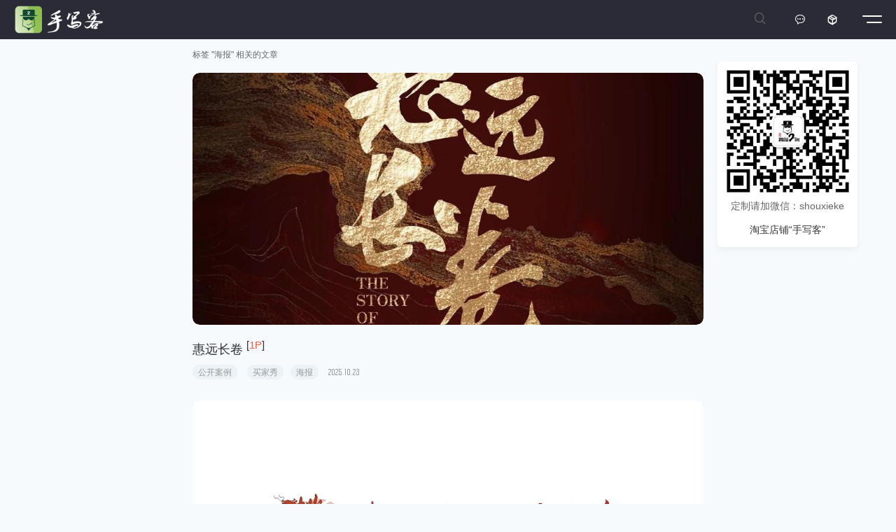

--- FILE ---
content_type: text/html; charset=utf-8
request_url: https://shouxieke.net/?tags=6
body_size: 5276
content:
<!DOCTYPE html><html lang="zh-Hans">
<head>
<meta http-equiv="Content-Type" content="text/html; charset=utf-8"/>
<meta http-equiv="X-UA-Compatible" content="ie=edge" />
<meta name="generator" content="Z-BlogPHP 1.7.4 Themes:umTheme.Com" />
<meta name="renderer" content="webkit">
<meta name="viewport" content="width=device-width, user-scalable=no, initial-scale=1.0, maximum-scale=1.0, minimum-scale=1.0">
<title>海报-手写客</title>
<meta name="keywords" content="毛笔字定制,手写字定制,手写字,可商用字体,可商用手写字,字体设计，艺术字，手写片名，手写LOGO，手写标题字，书法定制，手写字体，书法字体" />
<meta name="description" content="二本正经，卖字维生。手写字体设计、毛笔logo、毛笔标题字、毛笔广告词、毛笔片名、毛笔招牌等各类手写字定制，纯原创，纯手写，可商用。微信：shouxieke" />
<link rel="Shortcut icon" href="https://shouxieke.net/zb_users/upload/2021/04/202104011617242799724282.ico" /><link rel="stylesheet" href="https://shouxieke.net/zb_users/theme/umYouth/style/um.css?v=1.8.7-2021-10-08" type="text/css" media="all"/>
<script src="https://shouxieke.net/zb_system/script/jquery-2.2.4.min.js" type="text/javascript"></script> 
<script src="https://shouxieke.net/zb_system/script/zblogphp.js" type="text/javascript"></script> 
<script src="https://shouxieke.net/zb_system/script/c_html_js_add.php" type="text/javascript"></script> 
<script type="text/javascript" src="https://shouxieke.net/zb_users/plugin/clicktip/script/common.js"></script><link rel="stylesheet" rev="stylesheet" href="https://shouxieke.net/zb_users/plugin/DownStyle2/style.css" type="text/css" media="all"/>
<link href="https://shouxieke.net/zb_users/plugin/yk_WeChatFans/style/yk_WeChatFans.css" rel="stylesheet"/>
</head><body class="multi tag loading">

 <header class="header">
  <div class="container">
    <div class="logo">
            <a href="https://shouxieke.net/" title="手写客" rel="home"><img src="https://shouxieke.net/zb_users/upload/2021/07/202107091625790676147001.png" alt="手写客"></a> </div>
     <div class="navBtn"><span class="s1"></span><span class="s2"></span></div>
    
      
             <ul class="umNav">
               
        <li>
                 <a href="http://shouxieke.net/img/VX.jpg"><i class="iconfont">&#xe63b;</i></a>
                </li>
        
        <li class="sub">
                 <a href="javascript:;"><i class="iconfont"></i></a>
                </li>
                    </ul>
                 <div class="scBtn"><i class="iconfont">&#xe627;</i></div>
  </div>
</header>
<nav class="navBar" id="navBox" data-type="tag" data-infoid="6">
<div class="logo"><a href="https://shouxieke.net/" title="手写客" rel="home"><img src="https://shouxieke.net/zb_users/upload/2021/07/202107091625790676147001.png" alt="手写客"></a></div>
<div class="navBtn"><span class="s1"></span><span class="s2"></span></div>
 <ul class="nav">
    <li class="navbar-item"><a href="http://shouxieke.net/" title="首页">首页</a></li><li class="navbar-item"><a href="http://shouxieke.net/?cate=1" title="公开案例">公开案例</a></li><li class="navbar-item"><a href="http://shouxieke.net/?cate=2" title="字娱字乐">字娱字乐</a></li><li class="navbar-item"><a href="http://shouxieke.net/?cate=5" title="经验分享">经验分享</a></li><li class="navbar-item"><a href="http://shouxieke.net/?cate=6" title="闲言碎语">闲言碎语</a></li><li class="navbar-item"><a href="https://shouxieke.net/?type=acticle&id=539" title="标签云">标签云</a></li> </ul>
 
 <div class="umNavCon">
    
    <ul style="display: none">
          </ul>
    
    <ul style="display: none">
      <li><a href="https://shouxieke.net/happywrite/index.php" target=_blank>快乐练字</a></li>
<li><a href="https://shouxieke.net/happywrite/tools/piceditor/image-threshold-fixed.html" target=_blank>手写抠图器</a></li>
<li><a href="https://shouxieke.net/happywrite/tools/filter/image-filter.html" target=_blank>简单滤镜</a></li>
<li><a href="https://shouxieke.net/happywrite/tools/share/" target=_blank>藏经阁</a></li>
<li><a href="https://shouxieke.net/fonts/zipin.html" target=_blank>字频统计</a></li>
<li><a href="https://shouxieke.net/fonts/zishu/zishu.html" target=_blank>字数统计</a></li>
<li><a href="https://shouxieke.net/fonts/quchong.html" target=_blank>汉字去重</a></li>    </ul>
   </div>
    <div class="scBox">
	<form name="search" method="get" class="scForm" action="https://shouxieke.net/search.php">
        <input class="scInput" name="q" type="text" placeholder="Search...">
        <button><i class='iconfont'>&#xe627;</i></button>
      </form>
                   <span>热门搜索</span>
      <div class="schList">
           <a href="https://shouxieke.net/?tags=1">买家秀</a>
        <a href="https://shouxieke.net/?tags=5">影视</a>
        <a href="https://shouxieke.net/?tags=6">海报</a>
        <a href="https://shouxieke.net/?tags=129">剧本杀</a>
        <a href="https://shouxieke.net/?tags=2">随笔</a>
        <a href="https://shouxieke.net/?tags=7">歌曲</a>
        <a href="https://shouxieke.net/?tags=13">LOGO</a>
        <a href="https://shouxieke.net/?tags=8">MV</a>
        <a href="https://shouxieke.net/?tags=88">央视</a>
        <a href="https://shouxieke.net/?tags=117">CCTV</a>
        <a href="https://shouxieke.net/?tags=48">DJI大疆</a>
        <a href="https://shouxieke.net/?tags=26">招牌</a>
        <a href="https://shouxieke.net/?tags=18">包装</a>
        <a href="https://shouxieke.net/?tags=42">中国平安</a>
        <a href="https://shouxieke.net/?tags=10">书籍封面</a>
        <a href="https://shouxieke.net/?tags=34">视频</a>
        <a href="https://shouxieke.net/?tags=23">创维电器</a>
        <a href="https://shouxieke.net/?tags=33">手写</a>
        <a href="https://shouxieke.net/?tags=30">板写</a>
        <a href="https://shouxieke.net/?tags=72">爱上特种兵</a>
        <a href="https://shouxieke.net/?tags=150">中通快递</a>
        <a href="https://shouxieke.net/?tags=50">歌词</a>
        <a href="https://shouxieke.net/?tags=65">林海音</a>
        <a href="https://shouxieke.net/?tags=104">中国太平</a>
        <a href="https://shouxieke.net/?tags=49">片头</a>
        <a href="https://shouxieke.net/?tags=93">slogan</a>
        <a href="https://shouxieke.net/?tags=145">赵辰龙</a>
        <a href="https://shouxieke.net/?tags=3">练习</a>
        <a href="https://shouxieke.net/?tags=111">西北大学</a>
        <a href="https://shouxieke.net/?tags=118">样机</a>
          </div>
      </div>
</nav> 
<section class="warp">
 
<div class="umCrumb"><span class="current">标签 "海报" 相关的文章</span></div>
 
<div class="container">
<div class="orw">
  <div id="article">
                    <article class="post" id="post-774">
            <div class="post-media">
           <a href="https://shouxieke.net/?type=acticle&amp;id=774" title="惠远长卷" class="imgLazy" target="_blank">
                            <img class="lazy" src="https://shouxieke.net/zb_users/theme/umYouth/style/images/img.png" data-original="https://shouxieke.net/zb_users/upload/2025/10/202510231761214702783200.jpg" alt="惠远长卷" />
                        </a>
         </div>
        <h2 class="post-title"><a href="https://shouxieke.net/?type=acticle&amp;id=774" title="惠远长卷" target="_blank">惠远长卷</a> <sup>[<font color="#FC5A3E">1P</font>]</sup></h2>
        <div class="post-content">
                    <p class="info"><em><a href="https://shouxieke.net/?cate=1">公开案例</a></em>
		   
<em><a href="https://shouxieke.net/?tags=1" rel="tag">买家秀</a></em><em><a href="https://shouxieke.net/?tags=6" rel="tag">海报</a></em>		  <em>2025.10.23</em></p>
        </div>
    </article>
                        <article class="post" id="post-770">
            <div class="post-media">
           <a href="https://shouxieke.net/?type=acticle&amp;id=770" title="上海交通大学 - 排球能量" class="imgLazy" target="_blank">
                            <img class="lazy" src="https://shouxieke.net/zb_users/theme/umYouth/style/images/img.png" data-original="https://shouxieke.net/zb_users/upload/2025/10/202510201760941399118374.jpg" alt="上海交通大学 - 排球能量" />
                        </a>
         </div>
        <h2 class="post-title"><a href="https://shouxieke.net/?type=acticle&amp;id=770" title="上海交通大学 - 排球能量" target="_blank">上海交通大学 - 排球能量</a> <sup>[<font color="#FC5A3E">2P</font>]</sup></h2>
        <div class="post-content">
                    <p class="info"><em><a href="https://shouxieke.net/?cate=1">公开案例</a></em>
		   
<em><a href="https://shouxieke.net/?tags=1" rel="tag">买家秀</a></em><em><a href="https://shouxieke.net/?tags=6" rel="tag">海报</a></em>		  <em>2025.10.20</em></p>
        </div>
    </article>
                        <article class="post" id="post-765">
            <div class="post-media">
           <a href="https://shouxieke.net/?type=acticle&amp;id=765" title="刷牙多一次 健康多一点" class="imgLazy" target="_blank">
                            <img class="lazy" src="https://shouxieke.net/zb_users/theme/umYouth/style/images/img.png" data-original="https://shouxieke.net/zb_users/upload/2025/10/202510011759324057289232.jpg" alt="刷牙多一次 健康多一点" />
                        </a>
         </div>
        <h2 class="post-title"><a href="https://shouxieke.net/?type=acticle&amp;id=765" title="刷牙多一次 健康多一点" target="_blank">刷牙多一次 健康多一点</a> <sup>[<font color="#FC5A3E">3P</font>]</sup></h2>
        <div class="post-content">
          <p>9月19日下午，中国口腔新健康行动·2025年全国爱牙日活动在人民网一号演播厅举办。本次活动由中国口腔清洁护理用品工业协会主办，中国牙病防治基金会协办，人民健康...</p>          <p class="info"><em><a href="https://shouxieke.net/?cate=1">公开案例</a></em>
		   
<em><a href="https://shouxieke.net/?tags=1" rel="tag">买家秀</a></em><em><a href="https://shouxieke.net/?tags=6" rel="tag">海报</a></em>		  <em>2025.10.01</em></p>
        </div>
    </article>
                        <article class="post" id="post-763">
            <div class="post-media">
           <a href="https://shouxieke.net/?type=acticle&amp;id=763" title="佳能风光摄影拉力赛" class="imgLazy" target="_blank">
                            <img class="lazy" src="https://shouxieke.net/zb_users/theme/umYouth/style/images/img.png" data-original="https://shouxieke.net/zb_users/upload/2025/07/202507201752972136729854.jpg" alt="佳能风光摄影拉力赛" />
                        </a>
         </div>
        <h2 class="post-title"><a href="https://shouxieke.net/?type=acticle&amp;id=763" title="佳能风光摄影拉力赛" target="_blank">佳能风光摄影拉力赛</a> <sup>[<font color="#FC5A3E">1P</font>]</sup></h2>
        <div class="post-content">
                    <p class="info"><em><a href="https://shouxieke.net/?cate=1">公开案例</a></em>
		   
<em><a href="https://shouxieke.net/?tags=1" rel="tag">买家秀</a></em><em><a href="https://shouxieke.net/?tags=6" rel="tag">海报</a></em>		  <em>2025.07.20</em></p>
        </div>
    </article>
                        <article class="post" id="post-760">
            <div class="post-media">
           <a href="https://shouxieke.net/?type=acticle&amp;id=760" title="LODFEY - 经纬革新 质承永恒" class="imgLazy" target="_blank">
                            <img class="lazy" src="https://shouxieke.net/zb_users/theme/umYouth/style/images/img.png" data-original="https://shouxieke.net/zb_users/upload/2025/07/202507201752971447695358.jpg" alt="LODFEY - 经纬革新 质承永恒" />
                        </a>
         </div>
        <h2 class="post-title"><a href="https://shouxieke.net/?type=acticle&amp;id=760" title="LODFEY - 经纬革新 质承永恒" target="_blank">LODFEY - 经纬革新 质承永恒</a> <sup>[<font color="#FC5A3E">1P</font>]</sup></h2>
        <div class="post-content">
                    <p class="info"><em><a href="https://shouxieke.net/?cate=1">公开案例</a></em>
		   
<em><a href="https://shouxieke.net/?tags=1" rel="tag">买家秀</a></em><em><a href="https://shouxieke.net/?tags=6" rel="tag">海报</a></em>		  <em>2025.07.20</em></p>
        </div>
    </article>
                        <article class="post" id="post-758">
            <div class="post-media">
           <a href="https://shouxieke.net/?type=acticle&amp;id=758" title="厦门广播电视集团 - 家国同梦共赴新程" class="imgLazy" target="_blank">
                            <img class="lazy" src="https://shouxieke.net/zb_users/theme/umYouth/style/images/img.png" data-original="https://shouxieke.net/zb_users/upload/2025/06/20250624100604175073076480672.jpg" alt="厦门广播电视集团 - 家国同梦共赴新程" />
                        </a>
         </div>
        <h2 class="post-title"><a href="https://shouxieke.net/?type=acticle&amp;id=758" title="厦门广播电视集团 - 家国同梦共赴新程" target="_blank">厦门广播电视集团 - 家国同梦共赴新程</a> <sup>[<font color="#FC5A3E">1P</font>]</sup></h2>
        <div class="post-content">
                    <p class="info"><em><a href="https://shouxieke.net/?cate=1">公开案例</a></em>
		   
<em><a href="https://shouxieke.net/?tags=1" rel="tag">买家秀</a></em><em><a href="https://shouxieke.net/?tags=6" rel="tag">海报</a></em>		  <em>2025.06.24</em></p>
        </div>
    </article>
                        <article class="post" id="post-756">
            <div class="post-media">
           <a href="https://shouxieke.net/?type=acticle&amp;id=756" title="视频创作者大会" class="imgLazy" target="_blank">
                            <img class="lazy" src="https://shouxieke.net/zb_users/theme/umYouth/style/images/img.png" data-original="https://shouxieke.net/zb_users/upload/2025/06/202506031748952094149602.jpg" alt="视频创作者大会" />
                        </a>
         </div>
        <h2 class="post-title"><a href="https://shouxieke.net/?type=acticle&amp;id=756" title="视频创作者大会" target="_blank">视频创作者大会</a> <sup>[<font color="#FC5A3E">1P</font>]</sup></h2>
        <div class="post-content">
                    <p class="info"><em><a href="https://shouxieke.net/?cate=1">公开案例</a></em>
		   
<em><a href="https://shouxieke.net/?tags=1" rel="tag">买家秀</a></em><em><a href="https://shouxieke.net/?tags=6" rel="tag">海报</a></em>		  <em>2025.06.03</em></p>
        </div>
    </article>
                        <article class="post" id="post-755">
            <div class="post-media">
           <a href="https://shouxieke.net/?type=acticle&amp;id=755" title="同方全球人寿 - 万物向新 浴火而生" class="imgLazy" target="_blank">
                            <img class="lazy" src="https://shouxieke.net/zb_users/theme/umYouth/style/images/img.png" data-original="https://shouxieke.net/zb_users/upload/2025/05/202505261748230992706497.jpg" alt="同方全球人寿 - 万物向新 浴火而生" />
                        </a>
         </div>
        <h2 class="post-title"><a href="https://shouxieke.net/?type=acticle&amp;id=755" title="同方全球人寿 - 万物向新 浴火而生" target="_blank">同方全球人寿 - 万物向新 浴火而生</a> <sup>[<font color="#FC5A3E">1P</font>]</sup></h2>
        <div class="post-content">
                    <p class="info"><em><a href="https://shouxieke.net/?cate=1">公开案例</a></em>
		   
<em><a href="https://shouxieke.net/?tags=1" rel="tag">买家秀</a></em><em><a href="https://shouxieke.net/?tags=6" rel="tag">海报</a></em>		  <em>2025.05.26</em></p>
        </div>
    </article>
                        <article class="post" id="post-754">
            <div class="post-media">
           <a href="https://shouxieke.net/?type=acticle&amp;id=754" title="泰州市凤凰小学 - 时光织就三春锦，十年奋翼砺霜翎" class="imgLazy" target="_blank">
                            <img class="lazy" src="https://shouxieke.net/zb_users/theme/umYouth/style/images/img.png" data-original="https://shouxieke.net/zb_users/upload/2025/04/202504241745474555775701.jpg" alt="泰州市凤凰小学 - 时光织就三春锦，十年奋翼砺霜翎" />
                        </a>
         </div>
        <h2 class="post-title"><a href="https://shouxieke.net/?type=acticle&amp;id=754" title="泰州市凤凰小学 - 时光织就三春锦，十年奋翼砺霜翎" target="_blank">泰州市凤凰小学 - 时光织就三春锦，十年奋翼砺霜翎</a> <sup>[<font color="#FC5A3E">4P</font>]</sup></h2>
        <div class="post-content">
                    <p class="info"><em><a href="https://shouxieke.net/?cate=1">公开案例</a></em>
		   
<em><a href="https://shouxieke.net/?tags=1" rel="tag">买家秀</a></em><em><a href="https://shouxieke.net/?tags=6" rel="tag">海报</a></em>		  <em>2025.04.24</em></p>
        </div>
    </article>
                        <article class="post" id="post-748">
            <div class="post-media">
           <a href="https://shouxieke.net/?type=acticle&amp;id=748" title="凤凰网 - 只要努力 就有可能" class="imgLazy" target="_blank">
                            <img class="lazy" src="https://shouxieke.net/zb_users/theme/umYouth/style/images/img.png" data-original="https://shouxieke.net/zb_users/upload/2025/02/202502261740541020472800.jpg" alt="凤凰网 - 只要努力 就有可能" />
                        </a>
         </div>
        <h2 class="post-title"><a href="https://shouxieke.net/?type=acticle&amp;id=748" title="凤凰网 - 只要努力 就有可能" target="_blank">凤凰网 - 只要努力 就有可能</a> <sup>[<font color="#FC5A3E">2P</font>]</sup></h2>
        <div class="post-content">
                    <p class="info"><em><a href="https://shouxieke.net/?cate=1">公开案例</a></em>
		   
<em><a href="https://shouxieke.net/?tags=1" rel="tag">买家秀</a></em><em><a href="https://shouxieke.net/?tags=6" rel="tag">海报</a></em>		  <em>2025.02.26</em></p>
        </div>
    </article>
                        <article class="post" id="post-739">
            <div class="post-media">
           <a href="https://shouxieke.net/?type=acticle&amp;id=739" title="创维电器 - 找差距 补能力" class="imgLazy" target="_blank">
                            <img class="lazy" src="https://shouxieke.net/zb_users/theme/umYouth/style/images/img.png" data-original="https://shouxieke.net/zb_users/upload/2024/11/202411191732025684757329.jpg" alt="创维电器 - 找差距 补能力" />
                        </a>
         </div>
        <h2 class="post-title"><a href="https://shouxieke.net/?type=acticle&amp;id=739" title="创维电器 - 找差距 补能力" target="_blank">创维电器 - 找差距 补能力</a> <sup>[<font color="#FC5A3E">1P</font>]</sup></h2>
        <div class="post-content">
                    <p class="info"><em><a href="https://shouxieke.net/?cate=1">公开案例</a></em>
		   
<em><a href="https://shouxieke.net/?tags=1" rel="tag">买家秀</a></em><em><a href="https://shouxieke.net/?tags=6" rel="tag">海报</a></em><em><a href="https://shouxieke.net/?tags=23" rel="tag">创维电器</a></em>		  <em>2024.11.19</em></p>
        </div>
    </article>
                        <article class="post" id="post-738">
            <div class="post-media">
           <a href="https://shouxieke.net/?type=acticle&amp;id=738" title="创维电器 - 上坡加油 创造增长" class="imgLazy" target="_blank">
                            <img class="lazy" src="https://shouxieke.net/zb_users/theme/umYouth/style/images/img.png" data-original="https://shouxieke.net/zb_users/upload/2024/11/202411161731729003752284.jpg" alt="创维电器 - 上坡加油 创造增长" />
                        </a>
         </div>
        <h2 class="post-title"><a href="https://shouxieke.net/?type=acticle&amp;id=738" title="创维电器 - 上坡加油 创造增长" target="_blank">创维电器 - 上坡加油 创造增长</a> <sup>[<font color="#FC5A3E">2P</font>]</sup></h2>
        <div class="post-content">
                    <p class="info"><em><a href="https://shouxieke.net/?cate=1">公开案例</a></em>
		   
<em><a href="https://shouxieke.net/?tags=1" rel="tag">买家秀</a></em><em><a href="https://shouxieke.net/?tags=6" rel="tag">海报</a></em><em><a href="https://shouxieke.net/?tags=23" rel="tag">创维电器</a></em>		  <em>2024.11.16</em></p>
        </div>
    </article>
                        <article class="post" id="post-735">
            <div class="post-media">
           <a href="https://shouxieke.net/?type=acticle&amp;id=735" title="初心如磐 创新筑基 - 第九届中国特殊食品大会" class="imgLazy" target="_blank">
                            <img class="lazy" src="https://shouxieke.net/zb_users/theme/umYouth/style/images/img.png" data-original="https://shouxieke.net/zb_users/upload/2024/10/202410251729855534500376.jpg" alt="初心如磐 创新筑基 - 第九届中国特殊食品大会" />
                        </a>
         </div>
        <h2 class="post-title"><a href="https://shouxieke.net/?type=acticle&amp;id=735" title="初心如磐 创新筑基 - 第九届中国特殊食品大会" target="_blank">初心如磐 创新筑基 - 第九届中国特殊食品大会</a> <sup>[<font color="#FC5A3E">1P</font>]</sup></h2>
        <div class="post-content">
                    <p class="info"><em><a href="https://shouxieke.net/?cate=1">公开案例</a></em>
		   
<em><a href="https://shouxieke.net/?tags=1" rel="tag">买家秀</a></em><em><a href="https://shouxieke.net/?tags=6" rel="tag">海报</a></em>		  <em>2024.10.25</em></p>
        </div>
    </article>
                        <article class="post" id="post-734">
            <div class="post-media">
           <a href="https://shouxieke.net/?type=acticle&amp;id=734" title="黄飞鸿之铁血十三姨" class="imgLazy" target="_blank">
                            <img class="lazy" src="https://shouxieke.net/zb_users/theme/umYouth/style/images/img.png" data-original="https://shouxieke.net/zb_users/upload/2024/10/202410211729492384455222.jpg" alt="黄飞鸿之铁血十三姨" />
                        </a>
         </div>
        <h2 class="post-title"><a href="https://shouxieke.net/?type=acticle&amp;id=734" title="黄飞鸿之铁血十三姨" target="_blank">黄飞鸿之铁血十三姨</a> <sup>[<font color="#FC5A3E">1P</font>]</sup></h2>
        <div class="post-content">
                    <p class="info"><em><a href="https://shouxieke.net/?cate=1">公开案例</a></em>
		   
<em><a href="https://shouxieke.net/?tags=1" rel="tag">买家秀</a></em><em><a href="https://shouxieke.net/?tags=6" rel="tag">海报</a></em><em><a href="https://shouxieke.net/?tags=5" rel="tag">影视</a></em>		  <em>2024.10.21</em></p>
        </div>
    </article>
                        <article class="post" id="post-730">
            <div class="post-media">
           <a href="https://shouxieke.net/?type=acticle&amp;id=730" title="茶理十八 - 3生有幸 三周年" class="imgLazy" target="_blank">
                            <img class="lazy" src="https://shouxieke.net/zb_users/theme/umYouth/style/images/img.png" data-original="https://shouxieke.net/zb_users/upload/2024/09/202409111726061825358030.jpg" alt="茶理十八 - 3生有幸 三周年" />
                        </a>
         </div>
        <h2 class="post-title"><a href="https://shouxieke.net/?type=acticle&amp;id=730" title="茶理十八 - 3生有幸 三周年" target="_blank">茶理十八 - 3生有幸 三周年</a> <sup>[<font color="#FC5A3E">1P</font>]</sup></h2>
        <div class="post-content">
                    <p class="info"><em><a href="https://shouxieke.net/?cate=1">公开案例</a></em>
		   
<em><a href="https://shouxieke.net/?tags=1" rel="tag">买家秀</a></em><em><a href="https://shouxieke.net/?tags=6" rel="tag">海报</a></em>		  <em>2024.09.11</em></p>
        </div>
    </article>
                        <article class="post" id="post-723">
            <div class="post-media">
           <a href="https://shouxieke.net/?type=acticle&amp;id=723" title="小红书 - 年中来信" class="imgLazy" target="_blank">
                            <img class="lazy" src="https://shouxieke.net/zb_users/theme/umYouth/style/images/img.png" data-original="https://shouxieke.net/zb_users/upload/2024/07/202407091720538981708642.jpg" alt="小红书 - 年中来信" />
                        </a>
         </div>
        <h2 class="post-title"><a href="https://shouxieke.net/?type=acticle&amp;id=723" title="小红书 - 年中来信" target="_blank">小红书 - 年中来信</a> <sup>[<font color="#FC5A3E">2P</font>]</sup></h2>
        <div class="post-content">
                    <p class="info"><em><a href="https://shouxieke.net/?cate=1">公开案例</a></em>
		   
<em><a href="https://shouxieke.net/?tags=1" rel="tag">买家秀</a></em><em><a href="https://shouxieke.net/?tags=6" rel="tag">海报</a></em>		  <em>2024.07.09</em></p>
        </div>
    </article>
                        <article class="post" id="post-721">
            <div class="post-media">
           <a href="https://shouxieke.net/?type=acticle&amp;id=721" title="麻阳龙舟节 - 水韵苗乡 龙腾锦江" class="imgLazy" target="_blank">
                            <img class="lazy" src="https://shouxieke.net/zb_users/theme/umYouth/style/images/img.png" data-original="https://shouxieke.net/zb_users/upload/2024/06/202406271719448250499348.jpg" alt="麻阳龙舟节 - 水韵苗乡 龙腾锦江" />
                        </a>
         </div>
        <h2 class="post-title"><a href="https://shouxieke.net/?type=acticle&amp;id=721" title="麻阳龙舟节 - 水韵苗乡 龙腾锦江" target="_blank">麻阳龙舟节 - 水韵苗乡 龙腾锦江</a> <sup>[<font color="#FC5A3E">2P</font>]</sup></h2>
        <div class="post-content">
                    <p class="info"><em><a href="https://shouxieke.net/?cate=1">公开案例</a></em>
		   
<em><a href="https://shouxieke.net/?tags=1" rel="tag">买家秀</a></em><em><a href="https://shouxieke.net/?tags=6" rel="tag">海报</a></em>		  <em>2024.06.27</em></p>
        </div>
    </article>
                        <article class="post" id="post-717">
            <div class="post-media">
           <a href="https://shouxieke.net/?type=acticle&amp;id=717" title="常熟农商银行 - 聚力零售 共绘辉煌" class="imgLazy" target="_blank">
                            <img class="lazy" src="https://shouxieke.net/zb_users/theme/umYouth/style/images/img.png" data-original="https://shouxieke.net/zb_users/upload/2024/06/202406021717292025347140.jpg" alt="常熟农商银行 - 聚力零售 共绘辉煌" />
                        </a>
         </div>
        <h2 class="post-title"><a href="https://shouxieke.net/?type=acticle&amp;id=717" title="常熟农商银行 - 聚力零售 共绘辉煌" target="_blank">常熟农商银行 - 聚力零售 共绘辉煌</a> <sup>[<font color="#FC5A3E">1P</font>]</sup></h2>
        <div class="post-content">
                    <p class="info"><em><a href="https://shouxieke.net/?cate=1">公开案例</a></em>
		   
<em><a href="https://shouxieke.net/?tags=1" rel="tag">买家秀</a></em><em><a href="https://shouxieke.net/?tags=6" rel="tag">海报</a></em>		  <em>2024.06.02</em></p>
        </div>
    </article>
                        <article class="post" id="post-710">
            <div class="post-media">
           <a href="https://shouxieke.net/?type=acticle&amp;id=710" title="同方全球人寿 - 登场竞巅峰" class="imgLazy" target="_blank">
                            <img class="lazy" src="https://shouxieke.net/zb_users/theme/umYouth/style/images/img.png" data-original="https://shouxieke.net/zb_users/upload/2024/05/202405131715607500137798.jpg" alt="同方全球人寿 - 登场竞巅峰" />
                        </a>
         </div>
        <h2 class="post-title"><a href="https://shouxieke.net/?type=acticle&amp;id=710" title="同方全球人寿 - 登场竞巅峰" target="_blank">同方全球人寿 - 登场竞巅峰</a> <sup>[<font color="#FC5A3E">1P</font>]</sup></h2>
        <div class="post-content">
                    <p class="info"><em><a href="https://shouxieke.net/?cate=1">公开案例</a></em>
		   
<em><a href="https://shouxieke.net/?tags=1" rel="tag">买家秀</a></em><em><a href="https://shouxieke.net/?tags=6" rel="tag">海报</a></em>		  <em>2024.05.13</em></p>
        </div>
    </article>
                        <article class="post" id="post-709">
            <div class="post-media">
           <a href="https://shouxieke.net/?type=acticle&amp;id=709" title="同方全球人寿 - 真英雄 · 登场" class="imgLazy" target="_blank">
                            <img class="lazy" src="https://shouxieke.net/zb_users/theme/umYouth/style/images/img.png" data-original="https://shouxieke.net/zb_users/upload/2024/05/202405131715606183330370.jpg" alt="同方全球人寿 - 真英雄 · 登场" />
                        </a>
         </div>
        <h2 class="post-title"><a href="https://shouxieke.net/?type=acticle&amp;id=709" title="同方全球人寿 - 真英雄 · 登场" target="_blank">同方全球人寿 - 真英雄 · 登场</a> <sup>[<font color="#FC5A3E">1P</font>]</sup></h2>
        <div class="post-content">
                    <p class="info"><em><a href="https://shouxieke.net/?cate=1">公开案例</a></em>
		   
<em><a href="https://shouxieke.net/?tags=1" rel="tag">买家秀</a></em><em><a href="https://shouxieke.net/?tags=6" rel="tag">海报</a></em>		  <em>2024.05.13</em></p>
        </div>
    </article>
              <div class="pagebar">
<div class="pageNav">										<span class='current'>1</span>
						<a class="v" href="https://shouxieke.net/?tags=6&amp;page=2" title="第2页">2</a>
						<a class="v" href="https://shouxieke.net/?tags=6&amp;page=3" title="第3页">3</a>
						<a class="v" href="https://shouxieke.net/?tags=6&amp;page=4" title="第4页">4</a>
						<a class="v next" href="https://shouxieke.net/?tags=6&amp;page=2" title="下一页">›</a>
									<a class="v" href="https://shouxieke.net/?tags=6&amp;page=15" title="最后一页">››</a>
				</div></div>
      </div>
</div>
</div></section>
<div class="footer">
   <div class="text"><span id="BlogPowerBy">Powered By <a href="https://www.zblogcn.com/" title="Z-BlogPHP 1.7.4 Build 173430" target="_blank" rel="noopener noreferrer">Z-BlogPHP 1.7.4</a>&nbsp;Theme By <a href="http://www.umtheme.com" title="优美主题" target="_blank">优美主题</a></span></div>
  <div class="text"><span id="BlogCopyRight">Copyright © 手写客 | <a href="http://beian.miit.gov.cn/" target=_blank>滇ICP备2021002745号</a><div style="display:none;"><script>var _hmt = _hmt || [];(function() {  var hm = document.createElement("script");  hm.src = "https://hm.baidu.com/hm.js?38cba4b38d6068c03ddd88b1f127bf34";  var s = document.getElementsByTagName("script")[0];   s.parentNode.insertBefore(hm, s);})();</script></div>&nbsp;</span></div>
</div>
 
<div class="umEwm"><img src="https://shouxieke.net/zb_users/upload/2021/11/202111261637937850262176.jpg"><p>定制请加微信：shouxieke<br><br><a href="https://twojoy.taobao.com" target=_blank>淘宝店铺“手写客”</a></p></div>
<!--<div class="gotop"><i class="iconfont">&#xe66d;</i></div>-->
<div class="mask"></div>
<script src="https://shouxieke.net/zb_users/theme/umYouth/script/lib.js?v=1.8.7-2021-10-08"></script>
<script src="https://shouxieke.net/zb_users/theme/umYouth/script/umcomm.js?v=1.8.7-2021-10-08"></script>
<script type="text/javascript" src="https://shouxieke.net/zb_users/plugin/sf_praise_sdk/js/sf_praise_sdk.js"></script>
</body>
</html> 
<!--75.14 ms , 10 queries , 3724kb memory , 0 error-->

--- FILE ---
content_type: text/css
request_url: https://shouxieke.net/zb_users/theme/umYouth/style/um.css?v=1.8.7-2021-10-08
body_size: 10601
content:
/**
 +------------------------------------------------------------------------------
 * 网站样式重写
 +------------------------------------------------------------------------------
 */
 html{-webkit-text-size-adjust:none; /*解决chrome浏览器下字体不能小于12px*/font-size:62.5%;}
 body{ color:#333; font-family:Verdana, Arial, Helvetica, sans-serif;}
*:before,*:after{-moz-box-sizing:border-box;-webkit-box-sizing:border-box;box-sizing:border-box}
*{-moz-box-sizing:border-box;-webkit-box-sizing:border-box;box-sizing:border-box}
html{zoom:1;}html *{outline:0;zoom:1;} html button::-moz-focus-inner{border-color:transparent!important;} 
body{overflow-x: hidden; font-size: 1.4rem;} 
body,div,dl,dt,dd,ul,ol,li,h1,h2,h3,h4,h5,h6,pre,code,form,fieldset,legend,input,textarea,p,blockquote,th,td{margin:0;padding:0;} table{/*border-collapse:collapse;border-spacing:0;*/} fieldset,a img{border:0;} address,caption,cite,code,dfn,em,th,var{font-style:normal;font-weight:normal;} li{list-style:none;} caption,th{text-align:left;} h1,h2,h3,h4,h5,h6{font-size:100%;font-weight:normal;} q:before,q:after{content:'';}
input[type="submit"], input[type="reset"], input[type="button"], button { -webkit-appearance: none; /*去掉苹果的默认UI来渲染按钮*/} em,i{ font-style:normal;}
.input:after{ clear: both;content: ""; display: block; height: 0;visibility: hidden;}
em,i{ font-style:normal;}
a{margin:0;padding:0;background:0 0;color:#333;vertical-align:baseline;text-decoration:none;outline:none; }
a:link {text-decoration: none;}
a:visited {text-decoration: none;}
a:hover {color:#2A2B36;text-decoration:none;}
a:active {text-decoration: none;}
a:focus,input:focus{outline:none;}
.clearfix:after {content:"."; display:block; height:0; clear:both; visibility:hidden; }.clearfix {display:block;}.clear{ clear:both;}/* 清除浮动*/
.colwrapper { overflow:hidden; zoom:1 /*for ie*/; margin:5px auto; }/* 高度自适应 */ 
.strong{ font-weight: bold;} .fl{ float: left;} .fr{ float: right;} .center{ margin:0 auto; text-align:center;}
.show{ display:block; visibility:visible;}.hide{ display: none; visibility:hidden;}
.block{ display:block;} .inline{ display:inline;}
.op{filter:alpha(opacity=50); -moz-opacity:0.5;/** Firefox 3.5即将原生支持opacity属性，所以本条属性只在Firefox3以下版本有效 ***/ -khtml-opacity: 0.5; opacity: 0.5; } 
.break{ word-wrap:break-word;overflow:hidden; /*word-break:break-all;*/}
.tl{ text-align:left} .tr{ text-align:right;}
a{color: #333;outline: medium none;}
img{max-width: 100%}
a{blr: expression(this.onFocus=this.blur());-webkit-tap-highlight-color: transparent;-moz-tap-highlight-color: transparent}
:focus {outline: 0}
a,div {-moz-tap-highlight-color: transparent;-webkit-tap-highlight-color: rgba(0, 0, 0, 0);tap-highlight-color: transparent}

@font-face {font-family: politicaregular;src: url('fonts/politicaregular.ttf');}
@font-face {
  font-family: 'iconfont';
  src: url('fonts/iconfont.eot');
  src: url('fonts/iconfont.eot?#iefix') format('embedded-opentype'),
  url('fonts/iconfont.woff') format('woff'),
  url('fonts/iconfont.ttf') format('truetype'),
  url('fonts/iconfont.svg#iconfont') format('svg');
}

.iconfont{
    font-family:"iconfont" !important;
    font-size:16px;font-style:normal;
    -webkit-font-smoothing: antialiased;
    -webkit-text-stroke-width: 0.2px;
    -moz-osx-font-smoothing: grayscale;}
/*文字两侧对齐*/
.justify {text-align:justify;text-justify:distribute-all-lines;/*ie6-8*/text-align-last:justify;/* ie9*/-moz-text-align-last:justify;/*ff*/-webkit-text-align-last:justify;/*chrome 20+*/}

/*超出省略号*/
.tn{word-break:keep-all;white-space:nowrap;overflow:hidden;text-overflow:ellipsis;}

body{ background:#f7fafc; padding-top:56px;}
.container:before, .container:after,.warp:after,.main:before, .main:after{display: table; content: " ";}
.container:after,.warp:after,.main:after{clear:both;}
.container{ max-width: 750px; padding: 0 15px; margin: 0 auto; position:relative; clear:both;}
.orw{ margin-left: -15px; margin-right: -15px;}
.warp{min-height: calc(100vh - 174px);}
/*头部*/
.header{ width: 100%; height: 56px; z-index: 999; position: fixed;background:#2A2B36;box-shadow: 0 0 15px rgba(0, 0, 0, .0); top: 0;}
.header .container{ max-width:none; padding:0 20px; position: initial}

/*logo*/
.logo{height: 56px;float: left;overflow: hidden;font-size: 0;}
.logo a{ color: #333;transition: all 0.3s ease 0s; position: absolute; top: 50%; -webkit-transform: translateY(-50%);-o-transform: translateY(-50%);transform: translateY(-50%)}
.logo a img{height:40px; vertical-align: middle; width: auto!important; display: block;}

.navBtn{ width: 68px;height:56px;line-height: 58px; position:relative; float: right; margin-right: -20px; padding:15px 20px; cursor: pointer; z-index: 3}

.navBtn span{ width:28px; height:2px; display: block; background:#FFFFFF; border-radius: 5rem; clear: both; margin:7px 0}
.navBtn span.s2{width:22px; margin-left:6px}

.navBar{ width: 100%; position: fixed; top: 0; left: 0; bottom: 0; right: 0; background: #2A2B36; display: none; z-index: 999;}
.navBar .navBtn{top:0px; transform: translateY(0%); right:20px;}
.navBar .navBtn span{ position: absolute; top: 50%; left: 50%; transform: translate(-50%,-50%);margin: -2px -15px;-webkit-transform: rotate(45deg);
transform: rotate(45deg);}
.navBar .navBtn span.s2{width: 28px;-webkit-transform: rotate(-45deg);
transform: rotate(-45deg);}
.navBar .logo a{top: 12px; left: 20px; transform: translateY(0%)}

.umNav{ float: right; }
.umNav li{ float: left;}
.umNav a{line-height: 56px; color: #fff;margin: 0 10px; padding: 0 5px; cursor: pointer; display: block;}

.nav,.umNavCon ul{ width: 100%; text-align: center; position: absolute; display: none; top: 50%; transform: translateY(-50%)}
.nav.in{display: block;}
.nav a,.umNavCon ul a{ width:15%; min-width:20rem; height: 4.2rem; line-height: 4.2rem; margin: 1rem 0; background-color: #FFFFFF; color:#333333; font-size: 1.6rem; display:inline-block; border-radius: 50px;box-shadow: 0 4px 0px rgba(0, 0, 0, .05);-webkit-transition: all 0.3s ease; -o-transition: all 0.3s ease; transition: all 0.3s ease;}
.nav a:hover,.nav li.active a,.umNavCon ul a:hover{ background-color:#C71420; color:#333333; }
.nav.in li,.umNavCon li{-webkit-animation:0.3s fadeInUp linear;animation:0.3s fadeInUp linear;animation-fill-mode:both;}
.nav.in li:nth-of-type(1),.umNavCon li:nth-of-type(1){animation-delay: 0.1s;}
.nav.in li:nth-of-type(2),.umNavCon li:nth-of-type(2){animation-delay: 0.15s;}
.nav.in li:nth-of-type(3),.umNavCon li:nth-of-type(3){animation-delay: 0.2s;}
.nav.in li:nth-of-type(4),.umNavCon li:nth-of-type(4){animation-delay: 0.25s;}
.nav.in li:nth-of-type(5),.umNavCon li:nth-of-type(5){animation-delay: 0.3s;}
.nav.in li:nth-of-type(6),.umNavCon li:nth-of-type(6){animation-delay: 0.35s;}
.nav.in li:nth-of-type(7),.umNavCon li:nth-of-type(7){animation-delay: 0.4s;}
.nav.in li:nth-of-type(8),.umNavCon li:nth-of-type(8){animation-delay: 0.45s;}
.nav.in li:nth-of-type(9),.umNavCon li:nth-of-type(9){animation-delay: 0.5s;}

.scBtn{width: 68px;height: 56px;line-height: 57px; overflow: hidden;float: right;padding:0 2px; cursor: pointer; z-index: 3; text-align: center;}
.scBtn i{ font-size: 1.8rem; color: #FFFFFF; opacity: .25;line-height: 2.6rem;}
.scBox{width: 100%;text-align: center;position: absolute;display: none;top: 20%;transform: translateY(-50%);}
.scBox.in{ display: block;-webkit-animation:0.3s fadeInUp linear;animation:0.3s fadeInUp linear;animation-fill-mode:both;}

.scBox .scForm{ width: 26rem; min-width: 22rem; height: 4.2rem; margin: 0 auto; position: relative;background:#FFFFFF; border-radius: 50rem; overflow: hidden;box-shadow: 0 4px 0px rgba(0, 0, 0, .05);}
.scBox .scForm .scInput{ width: 100%; height: 100%; display: inline-block; border: medium none; padding: 0 5rem 0 1.5rem}
.scBox .scForm button{ border: medium none; background: none; position: absolute; top: 0; right: 0; padding: 1rem 1.2rem;cursor: pointer;}
.scBox .scForm button i{ font-size: 2rem; color:#333333; opacity: .5;} 

.scBox .schList{ width:80%; text-align:center; color: #fff; margin:3rem auto 2rem auto; max-width:80%!important; min-width:100%!important;min-height:30rem!important; top: 2rem; left: -3.8rem}
.scBox span{ margin: 2rem 0 0 0; color: #fff; display: none;} 
.scBox .schList a{ display: inline-block; font-size: 1.4rem!important; background:var(--navBg1);color:#fff; border-radius:10rem;-webkit-transition: transform 0.3s ease; -o-transition: transform 0.3s ease; transition: transform 0.3s ease; padding:.5rem 1.5rem;white-space: nowrap;-o-box-shadow: .3rem .8rem 2rem 0 rgba(0,0,0,.2);
-ms-box-shadow: .3rem .8rem 2rem 0 rgba(0,0,0,.2);
-moz-box-shadow:  .3rem .8rem 2rem 0 rgba(0,0,0,.2);
-webkit-box-shadow:  .3rem .8rem 2rem 0 rgba(0,0,0,.2);
box-shadow:  .3rem .8rem 2rem 0 rgba(0,0,0,.2);
-ms-filter:"progid:DXImageTransform.Microsoft.Shadow(Strength=4,Direction=135, Color='#000000')";
filter: progid:DXImageTransform.Microsoft.Shadow(csolor='#969696', Direction=125, Strength=9); transform: scale(1)}
.scBox .schList a:hover{background:#C71420;color:#fff;transform: scale(1.3)}

#article .post.arcSc{ margin-bottom: 0}
.post.arcSc .post-title{padding:0rem 0rem 0;font-size: 12px;color: #666;}
.post.arcSc .post-body p{ margin: 2.5rem 0 0 0; color: #666; line-height: 2.2rem; font-size: 1.4rem;background: #ecf2f5;border: 1px solid #dfe9ee; padding:1.5rem 2rem; border-radius: 1rem}
.post.arcSc .post-body p strong{ font-weight: normal; color: #2A2B36;}
.post.arcSc .post-body p a:first-child {font-size: 1.4rem; line-height: 3rem; margin-top: 0;color: #333;}

@keyframes fadeInUp{0%{opacity:0;transform:translate3d(0,200%,0)}to{opacity:1;transform:none}}

.catePic{ position: relative; z-index: 2;}
.catePic .text{ max-width: 750px;  width: 100%;  padding: 60px; display: block; text-align: center; position: absolute; left: 50%; top: 50%; transform: translate(-50%,-50%); color: #fff;}
.catePic .text a{color: #fff;}
.catePic .text h2{ font-size: 28px;}
.catePic .text h3{ font-size: 24px;}
.catePic .text h4{ font-size: 22px;}
.catePic .text p{ line-height: 22px; opacity: .68; padding-top: 3px;}

/*列表*/
#article{ width: 100%; min-height:30rem;padding: 0 1rem;}
#article .post{ width: 100%;margin-top: 1.7rem;margin-bottom:3rem;padding:0em;}
.post .post-title {margin:2rem 0 0;font-size: 1.8rem;}
.post .post-title strong,.post .post-content mark{color: #2A2B36;background: none;}
.post .post-title a {color: #333;-webkit-transition: all 0.3s ease; -o-transition: all 0.3s ease; transition: all 0.3s ease;}
.post .post-title a:hover,
.post .post-title a:focus {text-decoration: none; color: #222;}
.post .post-meta {color: #959595;margin:1.4rem 0 0px;}
.post .post-meta span {margin: 0px 0.07rem;white-space: nowrap;}
.post .post-meta span a{ color: #f66;}
.post .post-meta span em{ margin:0 3rem;}

.post .post-media {margin-top: 0rem;overflow: hidden; position:relative; display:block; border-radius:1rem; font-size: 0;}
.post .post-media img {width: 100%; max-height:360px;object-fit:cover;object-position:center;-webkit-transition: all 0.3s ease; -o-transition: all 0.3s ease; transition: all 0.3s ease;border-radius:1rem;overflow: hidden;}
.post .post-media img:hover{ transform: scale(1);}
.post .post-media b{ position:absolute; top:.5rem; left:.5rem; background:#f30; color:#fff; padding:.4rem .6rem; border-radius:.6rem; font-size:1.2rem; font-weight: normal}

.post .post-content { font-size:1.4rem; line-height:2rem;color: #666;}
.post .post-content{ margin: 1rem 0 0 0; text-align: justify;}
.post .post-content p.info{margin: 1rem 0 0 0;}
.post .post-content p em{font-size:1.2rem; color:#666; letter-spacing: .1rem; margin-right:1rem;font-family: politicaregular;}
.post .post-content p em a{ padding:.3rem .8rem; background:#ecf2f5; color:#999;letter-spacing: 0rem; border-radius: 5rem;-webkit-transition: all 0.3s ease; -o-transition: all 0.3s ease; transition: all 0.3s ease;}
.post .post-content p em a:hover{ background: #2A2B36; color: #fff;}

/*预加载*/
.imgLazy{ width: 100%; height: 100%; display: block;  float: left;background: #ecf2f5 url(images/lay.gif) center center no-repeat;}
.lazy {max-width: 100%; height: 100%;}


/*面包屑*/
.umCrumb{max-width:750px; margin:0 auto; padding:1.4rem 1rem 0; font-size:12px;position:relative;z-index: 2;color:#666;}
.umCrumb a{font-size:12px;color:#666;-webkit-transition: all 0.3s ease; -o-transition: all 0.3s ease; transition: all 0.3s ease;}
.umCrumb a:hover{color:#2A2B36;}
.umCrumb i{font-size:12px;color:#aaa;}

/*----------- 分页 -----------*/
.pageNav{text-align:center;padding:0rem 0px 0;display:block; clear:both;}
.pageNav a,.pageNav span{text-align:center; min-width:3rem;height:3rem;line-height:3rem;margin: 0 0.3rem; display:inline-block;color:#666;background:#ecf2f5;border-radius:100rem;vertical-align:top;font-size: 1.4rem;-webkit-transition: all 0.3s ease; -o-transition: all 0.3s ease; transition: all 0.3s ease;}
.pageNav .v{line-height:2.6rem;}
.pageNav a:hover{background:#2A2B36;color:#fff;text-decoration:none;filter: alpha(opacity=60);opacity: 0.6;}
.pageNav span{color:#fff;background:#2A2B36;border:0px solid #2A2B36;filter: alpha(opacity=60);opacity: 0.6;}
.commentpagebar .pageNav{display:block!important;padding: 15px 0px 0;}
.ias-trigger{ width: 100%;}
.ias-trigger a,.ias-noneleft{width: 100%; height:100%; line-height: 4rem; display: block;border-radius:1rem; margin:0;background: #ecf2f5; color: #666; text-align: center; cursor: pointer; opacity: .8}
.ias-trigger a:hover{ opacity: 1;}
.ias-spinner{background:url(images/loading.gif) no-repeat center; background-size: 60px auto; width:100%;margin:0 auto;height: 4rem}
.ias-trigger-next{cursor:pointer;float:inherit;text-align:center;}
.ias-noneleft{ cursor: default; opacity: .5}

/*---------------------------文章内容------------------------*/
.single .post .post-title{margin:0;padding:0 0 .5rem 0;font-size:2.2rem;color:#333;width:100%;}
.single .post .post-date{height:1.4rem;line-height:1.4rem;margin:2.0rem 0 .5rem 0;font-size:1.4rem;color:#666; font-family: politicaregular;}
.single .post .post-date.date,.post .post-content p em.date{font-size:1.2rem; font-family:Verdana, Arial, Helvetica, sans-serif; letter-spacing:0;color:#999;}
.single .post .post-footer{width:100%;margin:0;padding:0 0 1rem 0;font-size:12px;color:#999;text-align:left}
.single .post .post-footer span{ margin-right: .5rem}
.single .post .post-footer a{color:#999;}
.single .post .post-footer a:hover{color:#2A2B36;}
.single .post .post-tags{width:100%;margin:0;padding:2rem 0 0 0;font-size:1.4rem;color:#666;text-align:left;text-indent:0}
.single .post .post-tags a{ margin-right:10px;}
.single .post .post-tags i{ margin-right:.8rem; color: #666; vertical-align: -1px}
.single .post div.post-body{width:100%;margin:0 0 15px 0;padding:0px 0 0 0;font-size:1.4rem;text-align:justify;line-height:180%;clear:both;word-break:break-all}
.single .post div.post-body video{width:100%;max-width: 100%;}
.single .post-body a{text-decoration:none;color: #2A2B36;}
.single .post-body a:hover{text-decoration:none;color:#2A2B36}
.single .post-body p,.post.arcSc .post-body .inLink p{margin:1.5em 0 1.5rem 0;padding:0;text-indent:0;border: none; color: #333;}
.single .post.single .post-title{ width:100%; text-align:left;}

/*----------文章中引用code------*/
div.post-body div.syntaxhighlighter{margin:.5em 1em .5em 2em!important;width:auto!important}
div.post-body li p{overflow:visible;text-indent:0;margin:3px 0}
div.post-body ol,div.post-body ul{margin-left: 1.5rem;margin-bottom: 2rem;}
div.post-body li{list-style: inherit;}
div.post-body code{width:93%;padding:5px;background:#ecf2f5;border:0px #dfe9ee solid}
div.post-body blockquote{width: 100%;background: #ecf2f5;border: 1px dashed #dfe9ee;border-left: 1rem solid #dfe9ee;margin: 2.5rem 0px;padding: .5rem 2rem;border-radius: 1rem;}
div.post-body img{max-width:100%!important;height:auto; border-radius: 1rem; vertical-align: -.6rem}
div.post-body table{border-collapse:collapse;background:#fff;line-height:140%}
div.post-body td,th{margin:0;padding:10px 10px;text-indent:0em;border: 1px solid #dfe9ee;background:#fff}
div.post-body h1{color:#000;margin:0;padding:0;font-size:1.2em}
div.post-body h2{color:#000;margin:0;padding:0;font-size:1.1em}
div.post-body h3{color:#000;margin:0;padding:0;font-size:1em}
div.post-body h4{color:#000;margin:0;padding:0;font-size:1em}
div.post-body h5{color:#000;margin:0;padding:0;font-size:.9em}
div.post-body h6{color:#000;margin:0;padding:0;font-size:.8em}
div.post-body table{max-width:100%!important;}

/*----------- 底部 -----------*/
.footer{width:100%;margin:3.5rem 0 0 0;padding:2.5rem 2rem;text-align:center;clear:both; background:#282828; color:#FFFFFF; font-size: 1.2rem; position:relative; z-index: 2;}
.footer a{ color:#FFFFFF;}
.footer .ftNav a {display: inline-block;padding: 0 10px;position: relative;}
.footer .ftNav a:after {content: '';width: 1px;height: 12px;position: absolute;left: 0px;top: 3px;background:#FFFFFF; opacity: .3;}
.footer .ftNav a:first-child:after {display: none;}

.morph {position: relative;height: 100%;fill: #fff;flex: none;}
.morph-wrap {position: fixed;top: 0;left: 0;bottom: 0;width: 100%;overflow: hidden;display: flex;align-items: center;justify-content: center; pointer-events: none;}

/**
 * Owl Carousel v2.3.4
 * Copyright 2013-2018 David Deutsch
 * Licensed under: SEE LICENSE IN https://github.com/OwlCarousel2/OwlCarousel2/blob/master/LICENSE
 */
.owl-carousel,.owl-carousel .owl-item{-webkit-tap-highlight-color:transparent;position:relative}.owl-carousel{display:none;width:100%;z-index:1}.owl-carousel .owl-stage{position:relative;-ms-touch-action:pan-Y;touch-action:manipulation;-moz-backface-visibility:hidden}.owl-carousel .owl-stage:after{content:".";display:block;clear:both;visibility:hidden;line-height:0;height:0}.owl-carousel .owl-stage-outer{position:relative;overflow:hidden;-webkit-transform:translate3d(0,0,0)}.owl-carousel .owl-item,.owl-carousel .owl-wrapper{-webkit-backface-visibility:hidden;-moz-backface-visibility:hidden;-ms-backface-visibility:hidden;-webkit-transform:translate3d(0,0,0);-moz-transform:translate3d(0,0,0);-ms-transform:translate3d(0,0,0)}.owl-carousel .owl-item{min-height:1px;float:left;-webkit-backface-visibility:hidden;-webkit-touch-callout:none}.owl-carousel .owl-item img{display:block;width:100%}.owl-carousel .owl-dots.disabled,.owl-carousel .owl-nav.disabled{display:none}.no-js .owl-carousel,.owl-carousel.owl-loaded{display:block}.owl-carousel .owl-dot,.owl-carousel .owl-nav .owl-next,.owl-carousel .owl-nav .owl-prev{cursor:pointer;-webkit-user-select:none;-khtml-user-select:none;-moz-user-select:none;-ms-user-select:none;user-select:none}.owl-carousel .owl-nav button.owl-next,.owl-carousel .owl-nav button.owl-prev,.owl-carousel button.owl-dot{background:0 0;color:inherit;border:none;padding:0!important;font:inherit}.owl-carousel.owl-loading{opacity:0;display:block}.owl-carousel.owl-hidden{opacity:0}.owl-carousel.owl-refresh .owl-item{visibility:hidden}.owl-carousel.owl-drag .owl-item{-ms-touch-action:pan-y;touch-action:pan-y;-webkit-user-select:none;-moz-user-select:none;-ms-user-select:none;user-select:none}.owl-carousel.owl-grab{cursor:move;cursor:grab}.owl-carousel.owl-rtl{direction:rtl}.owl-carousel.owl-rtl .owl-item{float:right}.owl-carousel .animated{animation-duration:1s;animation-fill-mode:both}.owl-carousel .owl-animated-in{z-index:0}.owl-carousel .owl-animated-out{z-index:1}.owl-carousel .fadeOut{animation-name:fadeOut}@keyframes fadeOut{0%{opacity:1}100%{opacity:0}}.owl-height{transition:height .5s ease-in-out}.owl-carousel .owl-item .owl-lazy{opacity:0;transition:opacity .4s ease}.owl-carousel .owl-item .owl-lazy:not([src]),.owl-carousel .owl-item .owl-lazy[src^=""]{max-height:0}.owl-carousel .owl-item img.owl-lazy{transform-style:preserve-3d}.owl-carousel .owl-video-wrapper{position:relative;height:100%;background:#000}.owl-carousel .owl-video-play-icon{position:absolute;height:80px;width:80px;left:50%;top:50%;margin-left:-40px;margin-top:-40px;background:url(owl.video.play.png) no-repeat;cursor:pointer;z-index:1;-webkit-backface-visibility:hidden;transition:transform .1s ease}.owl-carousel .owl-video-play-icon:hover{-ms-transform:scale(1.3,1.3);transform:scale(1.3,1.3)}.owl-carousel .owl-video-playing .owl-video-play-icon,.owl-carousel .owl-video-playing .owl-video-tn{display:none}.owl-carousel .owl-video-tn{opacity:0;height:100%;background-position:center center;background-repeat:no-repeat;background-size:contain;transition:opacity .4s ease}.owl-carousel .owl-video-frame{position:relative;z-index:1;height:100%;width:100%}
.owl-theme .owl-dots,.owl-theme .owl-nav{text-align:center;-webkit-tap-highlight-color:transparent}.owl-theme .owl-nav{margin-top:0px}.owl-theme .owl-nav [class*=owl-]{color:#FFF;font-size:14px;margin:5px;padding:4px 7px;background:#D6D6D6;display:inline-block;cursor:pointer;border-radius:3px}.owl-theme .owl-nav [class*=owl-]:hover{background:#869791;color:#FFF;text-decoration:none}.owl-theme .owl-nav .disabled{opacity:.5;cursor:default}.owl-theme .owl-nav.disabled+.owl-dots{margin-top:10px}.owl-theme .owl-dots .owl-dot{display:inline-block;zoom:1}.owl-theme .owl-dots .owl-dot span{width:10px;height:10px;margin:5px 7px;background:#D6D6D6;display:block;-webkit-backface-visibility:visible;transition:opacity .2s ease;border-radius:30px}.owl-theme .owl-dots .owl-dot.active span,.owl-theme .owl-dots .owl-dot:hover span{background:#869791}

/*自定义*/
.owl-theme{ cursor: grab;margin:1.8rem 0 0 0;}
.owl-theme .owl-nav [class*="owl-"]{ margin: 0; border-radius: 0;-moz-transition: ease-in-out 0.3s;
-webkit-transition: ease-in-out 0.3s;
-o-transition: ease-in-out 0.3s;
-ms-transition: ease-in-out 0.3s;
transition: ease-in-out 0.3s;}
.owl-theme .owl-nav [class*="owl-"]:hover{ background: rgba(0,0,0,0.8); cursor: pointer;}

.owl-theme .owl-nav{ display: block; position: absolute; bottom: 10px; left: 50%; transform: translateX(-50%)}
.owl-theme .owl-nav{transform: none; height: 0; position: static;}
.owl-theme .owl-dots .owl-dot span{background: rgba(0,0,0,.3); margin: .5rem .5rem}
.owl-theme .owl-dots .owl-dot.active span, .owl-theme .owl-dots .owl-dot:hover span{ background:#2A2B36}

.owl-theme .owl-dots .owl-dot span{ width: .5rem; height: .5rem}
.owl-theme .owl-dots{ margin-top: 2rem;}

.owl-theme .owl-nav button{ position: absolute; top: 50%; transform: translateY(-50%);opacity: 0;}
.owl-theme .owl-nav button.owl-prev,.owl-theme .owl-nav button.owl-next{ background: rgba(0,0,0,0.35); opacity:0;}
.owl-theme .owl-nav button.owl-prev{ left: 10px;}
.owl-theme .owl-nav button.owl-next{ right: 10px;}
.owl-theme:hover .owl-nav button{ opacity: 1;}
.owl-theme:hover .owl-nav button.owl-prev{left: 0px;}
.owl-theme:hover .owl-nav button.owl-next{right: 0px;}

.owl-carousel .owl-stage-outer{border-radius: 1rem; min-height: 10rem; }
.owl-carousel.owl-drag .owl-item{min-height: 10rem;}

.bx-prev,.bx-next { line-height: 6rem; text-align: center;cursor: pointer;color: #fff;font-size:2.4rem; margin: 0; padding:0px 1rem}
.owl-theme .title{ width: 100%; height: 10rem; line-height: 4.6rem; position: absolute; bottom: 0; left: 0; right: 0; background-image: linear-gradient(-180deg,transparent,rgba(0,0,0,.5) 120%); margin-bottom: 0; color: #fff; font-size: 1.8rem;}
.owl-theme .title h4{ padding: 5rem 1.8rem 0; display: block;}


/*----------- comm -----------*/	
.commBox{padding:1.5rem 0 2rem;margin-bottom: 1.5rem;ackground: #fff;}
.commBox .title{ margin-bottom: 2rem;}
.cmBox.tit{padding:1rem 0; font-size:1.6rem; text-align:center; margin-bottom:2rem; position:relative;}
.cmBox.tit:before{position:absolute;width:3rem;height:2px;display:block;content:" ";border-radius:5rem; background:#2A2B36; left:50%; margin-left:-1.5rem; bottom:0rem; opacity:.8;}
.msgArticle{padding:1rem .2rem}
.avatar{float:left;position:relative;-webkit-border-radius:50px;border-radius:50px;background-color:#fff;margin-right:1rem}
.avatar img{width:4rem;height:4rem;-webkit-transition:.4s;-webkit-transition:-webkit-transform .4s ease-out;transition:transform .4s ease-out;-moz-transition:-moz-transform .4s ease-out;border-radius:30px;-webkit-border-radius:30px;-moz-border-radius:30px;}
.avatar img:hover{transform:rotateZ(360deg);-webkit-transform:rotateZ(360deg);-moz-transform:rotateZ(360deg);}
.commBody{position:relative;margin-left:6.2rem;border:1px solid #dfe9ee;padding:0 1rem 1.5rem!important;border-radius:.3rem; background:rgba(255,255,255,.5);}
.commBody:before{border-right-color:#dfe9ee!important;z-index:1}
.commBody:after{border-right-color:#ecf2f5!important;margin-left:1px;z-index:2}
.commBody:after,.commBody:before{position:absolute;top:.8rem;left:-.8rem;right:100%;width:0;height:0;display:block;content:" ";border-color:transparent;border-style:solid solid solid;border-width:.8rem .8rem .8rem 0;pointer-events:none}
.commBody p{font-size:1.4rem;color:#666;line-height:2rem;margin:.5rem 0;word-wrap:break-word}

.commTop{padding:1rem;margin-left:-1rem;margin-right:-1rem;margin-bottom:1.5rem;border-bottom:1px solid #dfe9ee;font-weight:500;font-size:1.4rem;background:#ecf2f5;}
.commTop a{color:#999;font-size:12px;margin-right:.8rem}

.commFooter{font-size:12px;line-height:16px;margin-top:.5rem;}
.commTime{font-size:12px;margin-right:.8rem;color:#999}
.commReply{font-size:12px;color:#999}
.msgname .msgname,ul.children{margin-left:3.8rem}
.msgname .msgname .avatar,ul.children .avatar,ul.children .avatar img,.msgname .msgname .avatar img{width:3rem;height:3rem;margin-left: 0px;}
#divCommentPost p.postTop{width:100%;height:4rem;line-height:3rem;font-size:12px;clear:both;position:relative;z-index:5;overflow:hidden}
#divCommentPost p a{margin-right:.6rem;cursor:pointer;text-decoration:none;color:#666;float:right;}
#divCommentPost p.postTop small{width:6.5rem;position:relative;font-size:12px;cursor:pointer;text-align:right;float:right;}
.pinglun{font-size:12px;z-index:3;position:relative;clear:both;padding:0;margin:0;vertical-align:baseline;font:inherit;line-height:inherit;background:0 0;width:auto;float:none;transition:none;overflow: hidden;}
.textarea-wrapper{border: 1px solid #dfe9ee;background: none;border-radius:.3rem;}
#txaArticle{position:relative;z-index:1;border:0;border-bottom:none;padding-right:2.4rem;overflow:hidden;-webkit-border-radius:0;-moz-border-radius:0;border-radius:0;box-shadow:none;-webkit-appearance:none;overflow:auto;padding:1rem;height:14rem;min-height:14rem;margin:0;resize:none;outline:0;width:100%;min-width:100%;}
.post-toolbar{margin-top:1rem;overflow: hidden;float: right;}
input.button{float:right;height:3.2rem;width:10rem;text-align:center;text-shadow:none;font-weight:700;border:none;color:#FFF;background-color:#2A2B36;border-radius:.3rem;background-image:none;box-shadow:none;cursor:pointer;-webkit-transition: all 0.3s ease; -o-transition: all 0.3s ease; transition: all 0.3s ease;}
input.button:hover{ opacity:.8}
.postText{padding:2rem 0 0;color:#666}
.postText ul{width: 101.6%;}
.postText ul li{margin-bottom:.5rem;text-align:left;display: inline-block; width:49%}
.postText ul li.verify{ position:relative}
.postText ul li.verify img{ position:absolute; top:.3rem; right:.3rem}
input.text{margin-right:1rem;position:relative;border:none; border: 1px solid #dfe9ee;border-radius:.3rem;height:3.6rem;padding:.3rem .5rem;outline:0;width:100%;box-shadow:none}
.postText ul li label{color:#bbb}
.children .commBody{margin-left:5.2rem;}

/*相关推荐*/
.relevant{width: 100%;background: #ecf2f5;border: 1px dashed #dfe9ee;border-left: 1rem solid #dfe9ee;margin: 2.5rem 0px;padding: .5rem 2rem;border-radius: 1rem;}
.relevant .title h4{margin: 1.5em 0 1.5rem 0;padding: 0;text-indent: 0;font-size: 1.4rem;}
.relevant ul {margin-left: 1.5rem;margin-bottom: 2rem;}
.relevant ul li {list-style: inherit;font-size: 1.4rem;text-align: justify;line-height: 180%;word-break: break-all;}
.relevant ul li time{ opacity: .5; padding-left: 1rem;font-size: 12px;}


/*分享*/
.bdshare{ clear: both;}
.bd_weixin_popup{ height: 310px!important;width: 252px!important;border-radius: .5rem; border:none!important;box-shadow: 0 0 25px rgba(0, 0, 0, .1); position: fixed!important; left: 50%!important; margin-left: -126px; top: 50%!important; margin-top: -155px;padding:20px 15px 15px 15px!important;}
.bdsharebuttonbox{ display: inline-block; margin-top: 2rem}
.bdsharebuttonbox a,.bdshare-button-style0-16 a{ background-image: none!important; width:3.2rem!important; height: 3.2rem!important; line-height:3.2rem!important; padding: 0!important; border: 1px solid #eee;  float: left;border-radius: 100px; text-align: center;margin: .6rem .6rem .6rem 0; font-size:2rem!important;-webkit-transition: all 0.3s ease; -o-transition: all 0.3s ease; transition: all 0.3s ease;}
.bdshare-button-style0-16:after{content:""!important}
.bdsharebuttonbox a.bds_weixin{ border: 1px solid #6bc30d; color: #6bc30d;}
.bdsharebuttonbox a:hover.bds_weixin{ background-color: #6bc30d; color: #fff;}
.bdsharebuttonbox a.bds_sqq{ border: 1px solid #1ea6e9; color: #1ea6e9;}
.bdsharebuttonbox a:hover.bds_sqq{ background-color: #1ea6e9; color: #fff;}
.bdsharebuttonbox a.bds_tsina{ border: 1px solid #f78585; color: #f78585;}
.bdsharebuttonbox a:hover.bds_tsina{ background-color: #f78585; color: #fff;}
.bdsharebuttonbox a.bds_tqq{ border: 1px solid #00C5FF; color: #00C5FF;font-size:2rem!important}
.bdsharebuttonbox a:hover.bds_tqq{ background-color: #00C5FF; color: #fff;}
.bdsharebuttonbox a.bds_qzone{ border: 1px solid #ff9933; color: #ff9933;font-size: 2rem!important}
.bdsharebuttonbox a:hover.bds_qzone{ background-color: #ff9933; color: #fff;}
.bdsharebuttonbox a.bds_more{ border: 1px solid #cecece; color: #a4a2a0;}
.bdsharebuttonbox a:hover.bds_more{border: 1px solid #333;  background-color: #333; color: #fff;}
.bdsharebuttonbox a.bds_weixin:before {content: "\e715";}
.bdsharebuttonbox a.bds_sqq:before {content: "\e62a";}
.bdsharebuttonbox a.bds_qzone:before {content: "\e728";}
.bdsharebuttonbox a.bds_tsina:before {content: "\e67a";}
.bdsharebuttonbox a.bds_tqq:before {content: "\e606";}
.bdsharebuttonbox a.bds_more:before {content: "\e607";}

/*点赞，打赏*/
.post-like{text-align: center;}
.post-like a{ min-width: 10rem; height: 4.2rem; line-height: 4.2rem; margin: 1rem .5rem; padding: 0 2rem; background: #79A3F1; display: inline-block; font-size: 1.4rem; color: #fff; cursor:pointer; border-radius: 10rem; opacity: 1;-webkit-transition: all 0.3s ease; -o-transition: all 0.3s ease; transition: all 0.3s ease;}
.post-like a span{ margin-left: .5rem}
.post-like a.reward{ background:#F27272}
.post-like a:hover{ opacity: .8;}
#reward{ width: 300px; min-height: 280px; padding: 20px; background: #fff; border-radius:.5rem; position: fixed; top: 50%; left: 50%; transform: translate(-50%,-50%); z-index: 1001; display: none; text-align: left;}
#reward ul {margin: 0 0 15px 0px;font-size: 0; display: block;}
#reward .list { text-align: center;}
#reward .list li{ display: inline-block; font-size: 14px; margin: 5px 15px 0 5px; position: relative; padding-left: 20px; cursor: pointer; color: #999}
#reward .list li.cur{ color: #333;}
#reward .list li i{ position: absolute; display: block; top: -4px; left: -4px; font-size: 25px; color: #AAA8A8;}
#reward .list li.cur i{ color: #22ab38}
#reward #listCon{position: relative;}
#reward #listCon div{opacity: 1;display: none;}
#reward #listCon div.cur{ opacity: 1; display: block;}
#reward #listCon div img{border-radius:0px; overflow: hidden; display: block;margin: 0;}
#reward p{ text-align: center; padding-top: 15px;font-size: 14px;}

/*上下篇*/
.single .postNav{ float: right; margin-top: 2rem}
.single .postNav.fn{ float: none;}
.single .postNav div{ display: inline-block;}
.single .postNav div a{ height: 3.2rem; line-height: 3.0rem; border: 1px solid rgba(0,0,0,.1); border-radius: 50rem; display: block; padding: 0 1.5rem;margin: .6rem 0rem .6rem 0.3rem; color: #999;-webkit-transition: all 0.3s ease; -o-transition: all 0.3s ease; transition: all 0.3s ease;}
.single .postNav div a:hover{border: 1px solid #2A2B36; background: #2A2B36; color: #fff;}
.single .postNav.fn div a{margin: .6rem 0.3rem .6rem 0rem; }

/*其它*/
.mask{position: fixed;left: 0;top: 0;width: 100%;height: 100%;background: rgba(0,0,0,.7);display: none; z-index:1000}
.umBnGg{ background: #fff; border-radius: 1rem; display: block; margin-top: 2rem; overflow: hidden;}
.umBnGg img{ vertical-align: -3px;}

.link{ margin-top: 3rem; background: #ecf2f5; border: 0px dashed #dfe9ee;padding: 2rem; max-height: 200px; border-radius: 1rem; overflow: hidden; display: block;}
.link .linkTit{ text-align: left; font-size: 1.6rem; position: relative; padding-bottom: 1rem; margin-bottom: 0rem}
.link .linkTit:before {position: absolute;width: 3rem;height: 0px;display: block;content: " ";border-radius: 5rem;background: #2A2B36;left: 50%;margin-left: -1.5rem;bottom: 0rem;opacity: .8;}
.link ul{padding: 0rem 0}
.link ul li{ display: inline-block;}
.link ul li a{ margin:.5rem 1rem .5rem 0; color: #666;-webkit-transition: all 0.3s ease; -o-transition: all 0.3s ease; transition: all 0.3s ease;}
.link ul li a:hover{color: #2A2B36}

.umEwm{ position: fixed; width: 200px; min-height: 200px; display: block; padding: 10px; background: #fff; box-shadow: 0 4px 10px rgba(0,0,0,.05); border-radius: 5px;}
.umEwm.crumb{ margin: 26px 0 0 0}
.umEwm p{text-align: center; color: #666; padding: 5px;}

.index .umEwm,.index .umEwm.crumb{ margin: 0;}

/*熊掌号*/
#cambrian0{ margin: 2rem 0 3rem 0!important}
#cambrian0 ._1mpIIe .FiQpSl, #cambrian1 ._1mpIIe .FiQpSl, #cambrian2 ._1mpIIe .FiQpSl, #cambrian3 ._1mpIIe .FiQpSl, #cambrian4 ._1mpIIe .FiQpSl{margin: 1.2rem 0 3.5rem!important;}
#cambrian0 ._1mpIIe ._3YDNrK ._3Ur4mW, #cambrian1 ._1mpIIe ._3YDNrK ._3Ur4mW, #cambrian2 ._1mpIIe ._3YDNrK ._3Ur4mW, #cambrian3 ._1mpIIe ._3YDNrK ._3Ur4mW, #cambrian4 ._1mpIIe ._3YDNrK ._3Ur4mW{margin-top:2rem!important;}
#cambrian0 ._1mpIIe::after, #cambrian1 ._1mpIIe:after, #cambrian2 ._1mpIIe::after, #cambrian3 ._1mpIIe:after, #cambrian4 ._1mpIIe:after{ border: 1px solid #dfe9ee!important}

.gotop{ width: 36px; height: 36px; border-radius: 50rem;text-align: center;line-height: 34px;cursor: pointer;opacity: .5;-webkit-transition: all 0.3s ease;-o-transition: all 0.3s ease;transition: all 0.3s ease;color: #53646d;border: 1px solid #dfe9ee;background-color: #ecf2f5; position: fixed; right: 10%; bottom: 90px; display: none;}
.gotop:hover{ color: #fff; background-color:#2A2B36;border: 1px solid #2A2B36;opacity:1;}

.post-media video{min-width: 100%;height: auto;width:100%;}
.moviePlay{ width:64px; height:64px; line-height:64px;border: 2px rgba(204,172,130,.6) solid; text-align:center; background:rgba(0,0,0,0.65); border-radius:100%;position:absolute; top:50%; left:50%; transform:translate(-50%,-50%); display:bloack; z-index:1; text-align:center; cursor:pointer; z-index:4; display:none;} 
@media screen and (max-width:1180px){
.umEwm.crumb{ display: none}
}
@media screen and (max-width:759px){
	.header .container{ padding: 0 10px;}
	.navBar .logo a{ left: 10px;top: 13px;}
	.logo a{ padding: 12px 0}
	.logo a img{height: 36px;}
	.navBtn{ right: 0px;}
	.navBar .navBtn{right: 10px;}
	.gotop {right: 10px;}
    .umEwm{ display: none}
}

@media screen and (max-width:639px){
	body{ padding-top: 48px;}
	.header,.logo{ height: 48px;}
	.logo a{ padding: 10px 0}
	.logo a img{height: 32px;}
	.scBtn{height: 48px;line-height:50px;padding: 0 10px}
	.navBtn{height: 48px;width:48px;padding:10px;margin: 0 -10px 0 0;}
	.navBar .logo a{ top:0;}
	.owl-theme{ margin-top: 1.5rem;}
	.postText ul{width: 100%;}
	.postText ul li{ width: 100%;}
	input.text{ margin-right: 0}
	.post .post-media,.pageNav.indexPage a,.post .post-media img,.post.arcSc .post-body p,div.post-body blockquote,div.post-body img,.owl-carousel .owl-stage-outer,.relevant,.umBnGg,.link{border-radius: .6rem}
    
    .umNav a{ line-height: 48px;}
    
    .post .post-title {margin:1.5rem 0 0;font-size: 1.6rem;}
    .post .post-content{font-size: 1.2rem;line-height: 1.8rem;}
    .post .post-content p.info{ margin-top: 1.5rem}
    
    .catePic .text{ padding: 30px 20px;}
    .catePic .text h2{ font-size: 20px;}
    .catePic .text h3{ font-size: 18px;}
    .catePic .text h4{ font-size: 16px;}
    .catePic .text p{ font-size: 12px; line-height: 20px; padding-top: 0;}
}

@media screen and (max-width:439px){
	.bdsharebuttonbox{ width: 100%}
	.single .postNav{ float: none;margin-top: 0; margin-bottom: 2rem} 
	.single .postNav div a{margin: .6rem 0.3rem .6rem 0rem}
	#cambrian0{ clear: both!important;}
}


--- FILE ---
content_type: text/css
request_url: https://shouxieke.net/zb_users/plugin/DownStyle2/style.css
body_size: 550
content:
.downstyle2{margin:10px auto;border:1px solid #cedebd;background:#fdfefb;-webkit-border-radius:3px;-moz-border-radius:3px;border-radius:3px;padding:10px;overflow:hidden;}
.downstyle2 .img{background-position: 0 0;}
.downstyle2 .pdf{background-position: -40px 0;}
.downstyle2 .doc{background-position: -80px 0;}
.downstyle2 .xls{background-position: -120px 0;}
.downstyle2 .txt{background-position: -160px 0;}
.downstyle2 .audio{background-position: -200px 0;}
.downstyle2 .video{background-position: -240px 0;}
.downstyle2 .ppt{background-position: -280px 0;}
.downstyle2 .exe{background-position: -360px 0;}
.downstyle2 .apk{background-position: -520px 0;}
.downstyle2 .bt{background-position:-440px 0;}
.downstyle2 .fileico{width:35px;height:44px;background: url(images/fileico.png) -400px 0;float:left;}
.downstyle2 .filecont{float:left;padding:0 0 0 10px; text-indent:0 !important;}
.downstyle2 .filecont .filetit{height:27px;font-size:14px;line-height:25px;letter-spacing:1px;font-family:"Microsoft Yahei";}
.downstyle2 .filecont .filetit span{font-size:12px;color:#999;margin-left:10px;float:left;font-family:arial;letter-spacing:0;}
.downstyle2 .filecont .filetit a{color:#666;text-decoration:none;display:block;max-width:290px;overflow:hidden;white-space:nowrap;float:left;text-overflow: ellipsis;}
.downstyle2 .filecont .filetit a:hover{text-decoration:underline;}
.downstyle2 .filecont .fileaq{height:20px;background:url(images/fileaq.png) no-repeat;padding-left:23px;font-size:16px;color:#73B010;letter-spacing:0;line-height:20px;font-family:arial;}
.downstyle2 .down_2{float:right;}
.downstyle2 .down_2 a{width:130px;height:42px;display:block;background:url(images/down_2.jpg) no-repeat -2px -1px;overflow:hidden;}
.downstyle2 .down_2 a:hover{background:url(images/down_2.jpg) no-repeat -2px -46px;}
/*****加上中文 不乱码******/

--- FILE ---
content_type: application/javascript
request_url: https://shouxieke.net/zb_users/plugin/clicktip/script/common.js
body_size: 597
content:
$(function(){
	var keyindex = "0";
	$("body").click(function(e){
		if(!$("a").is(e.target) && $("a").has(e.target).length === 0){
			var key = new Array("富强","民主","文明","和谐","自由","平等","公正","法治","爱国","敬业","诚信","友善");
			var $i = $("<span/>").text(key[keyindex]);
			keyindex = (keyindex + 1) % key.length;
			var x = e.pageX, y = e.pageY;
			$i.css({
				"z-index":9999999999,
				"top":y - 20,
				"left":x,
				"position":"absolute",
				"font-size":"14px",
				"color":"#FB2650",
				"font-family":"microsoft yahei",
				"font-style":"normal"
			});
			$("body").append($i);
			$i.animate({"top":y-200,"opacity":0},1000,function(){$i.remove();});
		}
	});
});

--- FILE ---
content_type: application/javascript
request_url: https://shouxieke.net/zb_users/theme/umYouth/script/lib.js?v=1.8.7-2021-10-08
body_size: 25953
content:
/*! Lazy Load 1.9.7 - MIT license - Copyright 2010-2015 Mika Tuupola */
!function(e,O,g,eg){var c=e(O);e.fn.lazyload=function(a){function W(){var O=0;eK.each(function(){var g=e(this);if(!cN.skip_invisible||g.is(":visible"))if(e.abovethetop(this,cN)||e.leftofbegin(this,cN));else if(e.belowthefold(this,cN)||e.rightoffold(this,cN)){if(++O>cN.failure_limit)return!1}else g.trigger("appear"),O=0})}var cA,eK=this,cN={threshold:0,failure_limit:0,event:"scroll",effect:"show",container:O,data_attribute:"original",skip_invisible:!1,appear:null,load:null,placeholder:"[data-uri]"};return a&&(eg!==a.failurelimit&&(a.failure_limit=a.failurelimit,delete a.failurelimit),eg!==a.effectspeed&&(a.effect_speed=a.effectspeed,delete a.effectspeed),e.extend(cN,a)),cA=cN.container===eg||cN.container===O?c:e(cN.container),0===cN.event.indexOf("scroll")&&cA.bind(cN.event,function(){return W()}),this.each(function(){var O=this,g=e(O);O.loaded=!1,(g.attr("src")===eg||g.attr("src")===!1)&&g.is("img")&&g.attr("src",cN.placeholder),g.one("appear",function(){if(!this.loaded){if(cN.appear){var eg=eK.length;cN.appear.call(O,eg,cN)}e("<img />").bind("load",function(){var eg=g.attr("data-"+cN.data_attribute);g.hide(),g.is("img")?g.attr("src",eg):g.css("background-image","url('"+eg+"')"),g[cN.effect](cN.effect_speed),O.loaded=!0;var c=e.grep(eK,function(e){return!e.loaded});if(eK=e(c),cN.load){var a=eK.length;cN.load.call(O,a,cN)}}).attr("src",g.attr("data-"+cN.data_attribute))}}),0!==cN.event.indexOf("scroll")&&g.bind(cN.event,function(){O.loaded||g.trigger("appear")})}),c.bind("resize",function(){W()}),/(?:iphone|ipod|ipad).*os 5/gi.test(navigator.appVersion)&&c.bind("pageshow",function(O){O.originalEvent&&O.originalEvent.persisted&&eK.each(function(){e(this).trigger("appear")})}),e(g).ready(function(){W()}),this},e.belowthefold=function(g,a){var W;return W=a.container===eg||a.container===O?(O.innerHeight?O.innerHeight:c.height())+c.scrollTop():e(a.container).offset().top+e(a.container).height(),W<=e(g).offset().top-a.threshold},e.rightoffold=function(g,a){var W;return W=a.container===eg||a.container===O?c.width()+c.scrollLeft():e(a.container).offset().left+e(a.container).width(),W<=e(g).offset().left-a.threshold},e.abovethetop=function(g,a){var W;return W=a.container===eg||a.container===O?c.scrollTop():e(a.container).offset().top,W>=e(g).offset().top+a.threshold+e(g).height()},e.leftofbegin=function(g,a){var W;return W=a.container===eg||a.container===O?c.scrollLeft():e(a.container).offset().left,W>=e(g).offset().left+a.threshold+e(g).width()},e.inviewport=function(O,g){return!(e.rightoffold(O,g)||e.leftofbegin(O,g)||e.belowthefold(O,g)||e.abovethetop(O,g))},e.extend(e.expr[":"],{"below-the-fold":function(O){return e.belowthefold(O,{threshold:0})},"above-the-top":function(O){return!e.belowthefold(O,{threshold:0})},"right-of-screen":function(O){return e.rightoffold(O,{threshold:0})},"left-of-screen":function(O){return!e.rightoffold(O,{threshold:0})},"in-viewport":function(O){return e.inviewport(O,{threshold:0})},"above-the-fold":function(O){return!e.belowthefold(O,{threshold:0})},"right-of-fold":function(O){return e.rightoffold(O,{threshold:0})},"left-of-fold":function(O){return!e.rightoffold(O,{threshold:0})}})}(jQuery,window,document);!function(e,O,g,eg){function c(O,g){this.settings=null,this.options=e.extend({},c.Defaults,g),this.$element=e(O),this._handlers={},this._plugins={},this._supress={},this._current=null,this._speed=null,this._coordinates=[],this._breakpoint=null,this._width=null,this._items=[],this._clones=[],this._mergers=[],this._widths=[],this._invalidated={},this._pipe=[],this._drag={time:null,target:null,pointer:null,stage:{start:null,current:null},direction:null},this._states={current:{},tags:{initializing:["busy"],animating:["busy"],dragging:["interacting"]}},e.each(["onResize","onThrottledResize"],e.proxy(function(O,g){this._handlers[g]=e.proxy(this[g],this)},this)),e.each(c.Plugins,e.proxy(function(e,O){this._plugins[e.charAt(0).toLowerCase()+e.slice(1)]=new O(this)},this)),e.each(c.Workers,e.proxy(function(O,g){this._pipe.push({filter:g.filter,run:e.proxy(g.run,this)})},this)),this.setup(),this.initialize()}c.Defaults={items:3,loop:!1,center:!1,rewind:!1,checkVisibility:!0,mouseDrag:!0,touchDrag:!0,pullDrag:!0,freeDrag:!1,margin:0,stagePadding:0,merge:!1,mergeFit:!0,autoWidth:!1,startPosition:0,rtl:!1,smartSpeed:250,fluidSpeed:!1,dragEndSpeed:!1,responsive:{},responsiveRefreshRate:200,responsiveBaseElement:O,fallbackEasing:"swing",slideTransition:"",info:!1,nestedItemSelector:!1,itemElement:"div",stageElement:"div",refreshClass:"owl-refresh",loadedClass:"owl-loaded",loadingClass:"owl-loading",rtlClass:"owl-rtl",responsiveClass:"owl-responsive",dragClass:"owl-drag",itemClass:"owl-item",stageClass:"owl-stage",stageOuterClass:"owl-stage-outer",grabClass:"owl-grab"},c.Width={Default:"default",Inner:"inner",Outer:"outer"},c.Type={Event:"event",State:"state"},c.Plugins={},c.Workers=[{filter:["width","settings"],run:function(){this._width=this.$element.width()}},{filter:["width","items","settings"],run:function(e){e.current=this._items&&this._items[this.relative(this._current)]}},{filter:["items","settings"],run:function(){this.$stage.children(".cloned").remove()}},{filter:["width","items","settings"],run:function(e){var O=this.settings.margin||"",g=!this.settings.autoWidth,eg=this.settings.rtl,c={width:"auto","margin-left":eg?O:"","margin-right":eg?"":O};!g&&this.$stage.children().css(c),e.css=c}},{filter:["width","items","settings"],run:function(e){var O=(this.width()/this.settings.items).toFixed(3)-this.settings.margin,g=null,eg=this._items.length,c=!this.settings.autoWidth,a=[];for(e.items={merge:!1,width:O};eg--;)g=this._mergers[eg],g=this.settings.mergeFit&&Math.min(g,this.settings.items)||g,e.items.merge=g>1||e.items.merge,a[eg]=c?O*g:this._items[eg].width();this._widths=a}},{filter:["items","settings"],run:function(){var O=[],g=this._items,eg=this.settings,c=Math.max(2*eg.items,4),a=2*Math.ceil(g.length/2),W=eg.loop&&g.length?eg.rewind?c:Math.max(c,a):0,cA="",eK="";for(W/=2;W>0;)O.push(this.normalize(O.length/2,!0)),cA+=g[O[O.length-1]][0].outerHTML,O.push(this.normalize(g.length-1-(O.length-1)/2,!0)),eK=g[O[O.length-1]][0].outerHTML+eK,W-=1;this._clones=O,e(cA).addClass("cloned").appendTo(this.$stage),e(eK).addClass("cloned").prependTo(this.$stage)}},{filter:["width","items","settings"],run:function(){for(var e=this.settings.rtl?1:-1,O=this._clones.length+this._items.length,g=-1,eg=0,c=0,a=[];++g<O;)eg=a[g-1]||0,c=this._widths[this.relative(g)]+this.settings.margin,a.push(eg+c*e);this._coordinates=a}},{filter:["width","items","settings"],run:function(){var e=this.settings.stagePadding,O=this._coordinates,g={width:Math.ceil(Math.abs(O[O.length-1]))+2*e,"padding-left":e||"","padding-right":e||""};this.$stage.css(g)}},{filter:["width","items","settings"],run:function(e){var O=this._coordinates.length,g=!this.settings.autoWidth,eg=this.$stage.children();if(g&&e.items.merge)for(;O--;)e.css.width=this._widths[this.relative(O)],eg.eq(O).css(e.css);else g&&(e.css.width=e.items.width,eg.css(e.css))}},{filter:["items"],run:function(){this._coordinates.length<1&&this.$stage.removeAttr("style")}},{filter:["width","items","settings"],run:function(e){e.current=e.current?this.$stage.children().index(e.current):0,e.current=Math.max(this.minimum(),Math.min(this.maximum(),e.current)),this.reset(e.current)}},{filter:["position"],run:function(){this.animate(this.coordinates(this._current))}},{filter:["width","position","items","settings"],run:function(){var e,O,g,eg,c=this.settings.rtl?1:-1,a=2*this.settings.stagePadding,W=this.coordinates(this.current())+a,cA=W+this.width()*c,eK=[];for(g=0,eg=this._coordinates.length;g<eg;g++)e=this._coordinates[g-1]||0,O=Math.abs(this._coordinates[g])+a*c,(this.op(e,"<=",W)&&this.op(e,">",cA)||this.op(O,"<",W)&&this.op(O,">",cA))&&eK.push(g);this.$stage.children(".active").removeClass("active"),this.$stage.children(":eq("+eK.join("), :eq(")+")").addClass("active"),this.$stage.children(".center").removeClass("center"),this.settings.center&&this.$stage.children().eq(this.current()).addClass("center")}}],c.prototype.initializeStage=function(){this.$stage=this.$element.find("."+this.settings.stageClass),this.$stage.length||(this.$element.addClass(this.options.loadingClass),this.$stage=e("<"+this.settings.stageElement+">",{class:this.settings.stageClass}).wrap(e("<div/>",{class:this.settings.stageOuterClass})),this.$element.append(this.$stage.parent()))},c.prototype.initializeItems=function(){var O=this.$element.find(".owl-item");if(O.length)return this._items=O.get().map(function(O){return e(O)}),this._mergers=this._items.map(function(){return 1}),void this.refresh();this.replace(this.$element.children().not(this.$stage.parent())),this.isVisible()?this.refresh():this.invalidate("width"),this.$element.removeClass(this.options.loadingClass).addClass(this.options.loadedClass)},c.prototype.initialize=function(){if(this.enter("initializing"),this.trigger("initialize"),this.$element.toggleClass(this.settings.rtlClass,this.settings.rtl),this.settings.autoWidth&&!this.is("pre-loading")){var e,O,g;e=this.$element.find("img"),O=this.settings.nestedItemSelector?"."+this.settings.nestedItemSelector:eg,g=this.$element.children(O).width(),e.length&&g<=0&&this.preloadAutoWidthImages(e)}this.initializeStage(),this.initializeItems(),this.registerEventHandlers(),this.leave("initializing"),this.trigger("initialized")},c.prototype.isVisible=function(){return!this.settings.checkVisibility||this.$element.is(":visible")},c.prototype.setup=function(){var O=this.viewport(),g=this.options.responsive,eg=-1,c=null;g?(e.each(g,function(e){e<=O&&e>eg&&(eg=Number(e))}),c=e.extend({},this.options,g[eg]),"function"==typeof c.stagePadding&&(c.stagePadding=c.stagePadding()),delete c.responsive,c.responsiveClass&&this.$element.attr("class",this.$element.attr("class").replace(new RegExp("("+this.options.responsiveClass+"-)\\S+\\s","g"),"$1"+eg))):c=e.extend({},this.options),this.trigger("change",{property:{name:"settings",value:c}}),this._breakpoint=eg,this.settings=c,this.invalidate("settings"),this.trigger("changed",{property:{name:"settings",value:this.settings}})},c.prototype.optionsLogic=function(){this.settings.autoWidth&&(this.settings.stagePadding=!1,this.settings.merge=!1)},c.prototype.prepare=function(O){var g=this.trigger("prepare",{content:O});return g.data||(g.data=e("<"+this.settings.itemElement+"/>").addClass(this.options.itemClass).append(O)),this.trigger("prepared",{content:g.data}),g.data},c.prototype.update=function(){for(var O=0,g=this._pipe.length,eg=e.proxy(function(e){return this[e]},this._invalidated),c={};O<g;)(this._invalidated.all||e.grep(this._pipe[O].filter,eg).length>0)&&this._pipe[O].run(c),O++;this._invalidated={},!this.is("valid")&&this.enter("valid")},c.prototype.width=function(e){switch(e=e||c.Width.Default){case c.Width.Inner:case c.Width.Outer:return this._width;default:return this._width-2*this.settings.stagePadding+this.settings.margin}},c.prototype.refresh=function(){this.enter("refreshing"),this.trigger("refresh"),this.setup(),this.optionsLogic(),this.$element.addClass(this.options.refreshClass),this.update(),this.$element.removeClass(this.options.refreshClass),this.leave("refreshing"),this.trigger("refreshed")},c.prototype.onThrottledResize=function(){O.clearTimeout(this.resizeTimer),this.resizeTimer=O.setTimeout(this._handlers.onResize,this.settings.responsiveRefreshRate)},c.prototype.onResize=function(){return!!this._items.length&&(this._width!==this.$element.width()&&(!!this.isVisible()&&(this.enter("resizing"),this.trigger("resize").isDefaultPrevented()?(this.leave("resizing"),!1):(this.invalidate("width"),this.refresh(),this.leave("resizing"),void this.trigger("resized")))))},c.prototype.registerEventHandlers=function(){e.support.transition&&this.$stage.on(e.support.transition.end+".owl.core",e.proxy(this.onTransitionEnd,this)),!1!==this.settings.responsive&&this.on(O,"resize",this._handlers.onThrottledResize),this.settings.mouseDrag&&(this.$element.addClass(this.options.dragClass),this.$stage.on("mousedown.owl.core",e.proxy(this.onDragStart,this)),this.$stage.on("dragstart.owl.core selectstart.owl.core",function(){return!1})),this.settings.touchDrag&&(this.$stage.on("touchstart.owl.core",e.proxy(this.onDragStart,this)),this.$stage.on("touchcancel.owl.core",e.proxy(this.onDragEnd,this)))},c.prototype.onDragStart=function(O){var eg=null;3!==O.which&&(e.support.transform?(eg=this.$stage.css("transform").replace(/.*\(|\)| /g,"").split(","),eg={x:eg[16===eg.length?12:4],y:eg[16===eg.length?13:5]}):(eg=this.$stage.position(),eg={x:this.settings.rtl?eg.left+this.$stage.width()-this.width()+this.settings.margin:eg.left,y:eg.top}),this.is("animating")&&(e.support.transform?this.animate(eg.x):this.$stage.stop(),this.invalidate("position")),this.$element.toggleClass(this.options.grabClass,"mousedown"===O.type),this.speed(0),this._drag.time=(new Date).getTime(),this._drag.target=e(O.target),this._drag.stage.start=eg,this._drag.stage.current=eg,this._drag.pointer=this.pointer(O),e(g).on("mouseup.owl.core touchend.owl.core",e.proxy(this.onDragEnd,this)),e(g).one("mousemove.owl.core touchmove.owl.core",e.proxy(function(O){var eg=this.difference(this._drag.pointer,this.pointer(O));e(g).on("mousemove.owl.core touchmove.owl.core",e.proxy(this.onDragMove,this)),Math.abs(eg.x)<Math.abs(eg.y)&&this.is("valid")||(O.preventDefault(),this.enter("dragging"),this.trigger("drag"))},this)))},c.prototype.onDragMove=function(e){var O=null,g=null,eg=null,c=this.difference(this._drag.pointer,this.pointer(e)),a=this.difference(this._drag.stage.start,c);this.is("dragging")&&(e.preventDefault(),this.settings.loop?(O=this.coordinates(this.minimum()),g=this.coordinates(this.maximum()+1)-O,a.x=((a.x-O)%g+g)%g+O):(O=this.settings.rtl?this.coordinates(this.maximum()):this.coordinates(this.minimum()),g=this.settings.rtl?this.coordinates(this.minimum()):this.coordinates(this.maximum()),eg=this.settings.pullDrag?-1*c.x/5:0,a.x=Math.max(Math.min(a.x,O+eg),g+eg)),this._drag.stage.current=a,this.animate(a.x))},c.prototype.onDragEnd=function(O){var eg=this.difference(this._drag.pointer,this.pointer(O)),c=this._drag.stage.current,a=eg.x>0^this.settings.rtl?"left":"right";e(g).off(".owl.core"),this.$element.removeClass(this.options.grabClass),(0!==eg.x&&this.is("dragging")||!this.is("valid"))&&(this.speed(this.settings.dragEndSpeed||this.settings.smartSpeed),this.current(this.closest(c.x,0!==eg.x?a:this._drag.direction)),this.invalidate("position"),this.update(),this._drag.direction=a,(Math.abs(eg.x)>3||(new Date).getTime()-this._drag.time>300)&&this._drag.target.one("click.owl.core",function(){return!1})),this.is("dragging")&&(this.leave("dragging"),this.trigger("dragged"))},c.prototype.closest=function(O,g){var c=-1,a=30,W=this.width(),cA=this.coordinates();return this.settings.freeDrag||e.each(cA,e.proxy(function(e,eK){return"left"===g&&O>eK-a&&O<eK+a?c=e:"right"===g&&O>eK-W-a&&O<eK-W+a?c=e+1:this.op(O,"<",eK)&&this.op(O,">",cA[e+1]!==eg?cA[e+1]:eK-W)&&(c="left"===g?e+1:e),-1===c},this)),this.settings.loop||(this.op(O,">",cA[this.minimum()])?c=O=this.minimum():this.op(O,"<",cA[this.maximum()])&&(c=O=this.maximum())),c},c.prototype.animate=function(O){var g=this.speed()>0;this.is("animating")&&this.onTransitionEnd(),g&&(this.enter("animating"),this.trigger("translate")),e.support.transform3d&&e.support.transition?this.$stage.css({transform:"translate3d("+O+"px,0px,0px)",transition:this.speed()/1e3+"s"+(this.settings.slideTransition?" "+this.settings.slideTransition:"")}):g?this.$stage.animate({left:O+"px"},this.speed(),this.settings.fallbackEasing,e.proxy(this.onTransitionEnd,this)):this.$stage.css({left:O+"px"})},c.prototype.is=function(e){return this._states.current[e]&&this._states.current[e]>0},c.prototype.current=function(e){if(e===eg)return this._current;if(0===this._items.length)return eg;if(e=this.normalize(e),this._current!==e){var O=this.trigger("change",{property:{name:"position",value:e}});O.data!==eg&&(e=this.normalize(O.data)),this._current=e,this.invalidate("position"),this.trigger("changed",{property:{name:"position",value:this._current}})}return this._current},c.prototype.invalidate=function(O){return"string"===e.type(O)&&(this._invalidated[O]=!0,this.is("valid")&&this.leave("valid")),e.map(this._invalidated,function(e,O){return O})},c.prototype.reset=function(e){(e=this.normalize(e))!==eg&&(this._speed=0,this._current=e,this.suppress(["translate","translated"]),this.animate(this.coordinates(e)),this.release(["translate","translated"]))},c.prototype.normalize=function(e,O){var g=this._items.length,c=O?0:this._clones.length;return!this.isNumeric(e)||g<1?e=eg:(e<0||e>=g+c)&&(e=((e-c/2)%g+g)%g+c/2),e},c.prototype.relative=function(e){return e-=this._clones.length/2,this.normalize(e,!0)},c.prototype.maximum=function(e){var O,g,eg,c=this.settings,a=this._coordinates.length;if(c.loop)a=this._clones.length/2+this._items.length-1;else if(c.autoWidth||c.merge){if(O=this._items.length)for(g=this._items[--O].width(),eg=this.$element.width();O--&&!((g+=this._items[O].width()+this.settings.margin)>eg););a=O+1}else a=c.center?this._items.length-1:this._items.length-c.items;return e&&(a-=this._clones.length/2),Math.max(a,0)},c.prototype.minimum=function(e){return e?0:this._clones.length/2},c.prototype.items=function(e){return e===eg?this._items.slice():(e=this.normalize(e,!0),this._items[e])},c.prototype.mergers=function(e){return e===eg?this._mergers.slice():(e=this.normalize(e,!0),this._mergers[e])},c.prototype.clones=function(O){var g=this._clones.length/2,c=g+this._items.length,a=function(e){return e%2==0?c+e/2:g-(e+1)/2};return O===eg?e.map(this._clones,function(e,O){return a(O)}):e.map(this._clones,function(e,g){return e===O?a(g):null})},c.prototype.speed=function(e){return e!==eg&&(this._speed=e),this._speed},c.prototype.coordinates=function(O){var g,c=1,a=O-1;return O===eg?e.map(this._coordinates,e.proxy(function(e,O){return this.coordinates(O)},this)):(this.settings.center?(this.settings.rtl&&(c=-1,a=O+1),g=this._coordinates[O],g+=(this.width()-g+(this._coordinates[a]||0))/2*c):g=this._coordinates[a]||0,g=Math.ceil(g))},c.prototype.duration=function(e,O,g){return 0===g?0:Math.min(Math.max(Math.abs(O-e),1),6)*Math.abs(g||this.settings.smartSpeed)},c.prototype.to=function(e,O){var g=this.current(),eg=null,c=e-this.relative(g),a=(c>0)-(c<0),W=this._items.length,cA=this.minimum(),eK=this.maximum();this.settings.loop?(!this.settings.rewind&&Math.abs(c)>W/2&&(c+=-1*a*W),e=g+c,(eg=((e-cA)%W+W)%W+cA)!==e&&eg-c<=eK&&eg-c>0&&(g=eg-c,e=eg,this.reset(g))):this.settings.rewind?(eK+=1,e=(e%eK+eK)%eK):e=Math.max(cA,Math.min(eK,e)),this.speed(this.duration(g,e,O)),this.current(e),this.isVisible()&&this.update()},c.prototype.next=function(e){e=e||!1,this.to(this.relative(this.current())+1,e)},c.prototype.prev=function(e){e=e||!1,this.to(this.relative(this.current())-1,e)},c.prototype.onTransitionEnd=function(e){if(e!==eg&&(e.stopPropagation(),(e.target||e.srcElement||e.originalTarget)!==this.$stage.get(0)))return!1;this.leave("animating"),this.trigger("translated")},c.prototype.viewport=function(){var eg;return this.options.responsiveBaseElement!==O?eg=e(this.options.responsiveBaseElement).width():O.innerWidth?eg=O.innerWidth:g.documentElement&&g.documentElement.clientWidth?eg=g.documentElement.clientWidth:console.warn("Can not detect viewport width."),eg},c.prototype.replace=function(O){this.$stage.empty(),this._items=[],O&&(O=O instanceof jQuery?O:e(O)),this.settings.nestedItemSelector&&(O=O.find("."+this.settings.nestedItemSelector)),O.filter(function(){return 1===this.nodeType}).each(e.proxy(function(e,O){O=this.prepare(O),this.$stage.append(O),this._items.push(O),this._mergers.push(1*O.find("[data-merge]").addBack("[data-merge]").attr("data-merge")||1)},this)),this.reset(this.isNumeric(this.settings.startPosition)?this.settings.startPosition:0),this.invalidate("items")},c.prototype.add=function(O,g){var c=this.relative(this._current);g=g===eg?this._items.length:this.normalize(g,!0),O=O instanceof jQuery?O:e(O),this.trigger("add",{content:O,position:g}),O=this.prepare(O),0===this._items.length||g===this._items.length?(0===this._items.length&&this.$stage.append(O),0!==this._items.length&&this._items[g-1].after(O),this._items.push(O),this._mergers.push(1*O.find("[data-merge]").addBack("[data-merge]").attr("data-merge")||1)):(this._items[g].before(O),this._items.splice(g,0,O),this._mergers.splice(g,0,1*O.find("[data-merge]").addBack("[data-merge]").attr("data-merge")||1)),this._items[c]&&this.reset(this._items[c].index()),this.invalidate("items"),this.trigger("added",{content:O,position:g})},c.prototype.remove=function(e){(e=this.normalize(e,!0))!==eg&&(this.trigger("remove",{content:this._items[e],position:e}),this._items[e].remove(),this._items.splice(e,1),this._mergers.splice(e,1),this.invalidate("items"),this.trigger("removed",{content:null,position:e}))},c.prototype.preloadAutoWidthImages=function(O){O.each(e.proxy(function(O,g){this.enter("pre-loading"),g=e(g),e(new Image).one("load",e.proxy(function(e){g.attr("src",e.target.src),g.css("opacity",1),this.leave("pre-loading"),!this.is("pre-loading")&&!this.is("initializing")&&this.refresh()},this)).attr("src",g.attr("src")||g.attr("data-src")||g.attr("data-src-retina"))},this))},c.prototype.destroy=function(){this.$element.off(".owl.core"),this.$stage.off(".owl.core"),e(g).off(".owl.core"),!1!==this.settings.responsive&&(O.clearTimeout(this.resizeTimer),this.off(O,"resize",this._handlers.onThrottledResize));for(var eg in this._plugins)this._plugins[eg].destroy();this.$stage.children(".cloned").remove(),this.$stage.unwrap(),this.$stage.children().contents().unwrap(),this.$stage.children().unwrap(),this.$stage.remove(),this.$element.removeClass(this.options.refreshClass).removeClass(this.options.loadingClass).removeClass(this.options.loadedClass).removeClass(this.options.rtlClass).removeClass(this.options.dragClass).removeClass(this.options.grabClass).attr("class",this.$element.attr("class").replace(new RegExp(this.options.responsiveClass+"-\\S+\\s","g"),"")).removeData("owl.carousel")},c.prototype.op=function(e,O,g){var eg=this.settings.rtl;switch(O){case"<":return eg?e>g:e<g;case">":return eg?e<g:e>g;case">=":return eg?e<=g:e>=g;case"<=":return eg?e>=g:e<=g}},c.prototype.on=function(e,O,g,eg){e.addEventListener?e.addEventListener(O,g,eg):e.attachEvent&&e.attachEvent("on"+O,g)},c.prototype.off=function(e,O,g,eg){e.removeEventListener?e.removeEventListener(O,g,eg):e.detachEvent&&e.detachEvent("on"+O,g)},c.prototype.trigger=function(O,g,eg,a,W){var cA={item:{count:this._items.length,index:this.current()}},eK=e.camelCase(e.grep(["on",O,eg],function(e){return e}).join("-").toLowerCase()),cN=e.Event([O,"owl",eg||"carousel"].join(".").toLowerCase(),e.extend({relatedTarget:this},cA,g));return this._supress[O]||(e.each(this._plugins,function(e,O){O.onTrigger&&O.onTrigger(cN)}),this.register({type:c.Type.Event,name:O}),this.$element.trigger(cN),this.settings&&"function"==typeof this.settings[eK]&&this.settings[eK].call(this,cN)),cN},c.prototype.enter=function(O){e.each([O].concat(this._states.tags[O]||[]),e.proxy(function(e,O){this._states.current[O]===eg&&(this._states.current[O]=0),this._states.current[O]++},this))},c.prototype.leave=function(O){e.each([O].concat(this._states.tags[O]||[]),e.proxy(function(e,O){this._states.current[O]--},this))},c.prototype.register=function(O){if(O.type===c.Type.Event){if(e.event.special[O.name]||(e.event.special[O.name]={}),!e.event.special[O.name].owl){var g=e.event.special[O.name]._default;e.event.special[O.name]._default=function(e){return!g||!g.apply||e.namespace&&-1!==e.namespace.indexOf("owl")?e.namespace&&e.namespace.indexOf("owl")>-1:g.apply(this,arguments)},e.event.special[O.name].owl=!0}}else O.type===c.Type.State&&(this._states.tags[O.name]?this._states.tags[O.name]=this._states.tags[O.name].concat(O.tags):this._states.tags[O.name]=O.tags,this._states.tags[O.name]=e.grep(this._states.tags[O.name],e.proxy(function(g,eg){return e.inArray(g,this._states.tags[O.name])===eg},this)))},c.prototype.suppress=function(O){e.each(O,e.proxy(function(e,O){this._supress[O]=!0},this))},c.prototype.release=function(O){e.each(O,e.proxy(function(e,O){delete this._supress[O]},this))},c.prototype.pointer=function(e){var g={x:null,y:null};return e=e.originalEvent||e||O.event,e=e.touches&&e.touches.length?e.touches[0]:e.changedTouches&&e.changedTouches.length?e.changedTouches[0]:e,e.pageX?(g.x=e.pageX,g.y=e.pageY):(g.x=e.clientX,g.y=e.clientY),g},c.prototype.isNumeric=function(e){return!isNaN(parseFloat(e))},c.prototype.difference=function(e,O){return{x:e.x-O.x,y:e.y-O.y}},e.fn.owlCarousel=function(O){var g=Array.prototype.slice.call(arguments,1);return this.each(function(){var eg=e(this),a=eg.data("owl.carousel");a||(a=new c(this,"object"==typeof O&&O),eg.data("owl.carousel",a),e.each(["next","prev","to","destroy","refresh","replace","add","remove"],function(O,g){a.register({type:c.Type.Event,name:g}),a.$element.on(g+".owl.carousel.core",e.proxy(function(e){e.namespace&&e.relatedTarget!==this&&(this.suppress([g]),a[g].apply(this,[].slice.call(arguments,1)),this.release([g]))},a))})),"string"==typeof O&&"_"!==O.charAt(0)&&a[O].apply(a,g)})},e.fn.owlCarousel.Constructor=c}(window.Zepto||window.jQuery,window,document),function(e,O,g,eg){var c=function(O){this._core=O,this._interval=null,this._visible=null,this._handlers={"initialized.owl.carousel":e.proxy(function(e){e.namespace&&this._core.settings.autoRefresh&&this.watch()},this)},this._core.options=e.extend({},c.Defaults,this._core.options),this._core.$element.on(this._handlers)};c.Defaults={autoRefresh:!0,autoRefreshInterval:500},c.prototype.watch=function(){this._interval||(this._visible=this._core.isVisible(),this._interval=O.setInterval(e.proxy(this.refresh,this),this._core.settings.autoRefreshInterval))},c.prototype.refresh=function(){this._core.isVisible()!==this._visible&&(this._visible=!this._visible,this._core.$element.toggleClass("owl-hidden",!this._visible),this._visible&&this._core.invalidate("width")&&this._core.refresh())},c.prototype.destroy=function(){var e,g;O.clearInterval(this._interval);for(e in this._handlers)this._core.$element.off(e,this._handlers[e]);for(g in Object.getOwnPropertyNames(this))"function"!=typeof this[g]&&(this[g]=null)},e.fn.owlCarousel.Constructor.Plugins.AutoRefresh=c}(window.Zepto||window.jQuery,window,document),function(e,O,g,eg){var c=function(O){this._core=O,this._loaded=[],this._handlers={"initialized.owl.carousel change.owl.carousel resized.owl.carousel":e.proxy(function(O){if(O.namespace&&this._core.settings&&this._core.settings.lazyLoad&&(O.property&&"position"==O.property.name||"initialized"==O.type)){var g=this._core.settings,c=g.center&&Math.ceil(g.items/2)||g.items,a=g.center&&-1*c||0,W=(O.property&&O.property.value!==eg?O.property.value:this._core.current())+a,cA=this._core.clones().length,eK=e.proxy(function(e,O){this.load(O)},this);for(g.lazyLoadEager>0&&(c+=g.lazyLoadEager,g.loop&&(W-=g.lazyLoadEager,c++));a++<c;)this.load(cA/2+this._core.relative(W)),cA&&e.each(this._core.clones(this._core.relative(W)),eK),W++}},this)},this._core.options=e.extend({},c.Defaults,this._core.options),this._core.$element.on(this._handlers)};c.Defaults={lazyLoad:!1,lazyLoadEager:0},c.prototype.load=function(g){var eg=this._core.$stage.children().eq(g),c=eg&&eg.find(".owl-lazy");!c||e.inArray(eg.get(0),this._loaded)>-1||(c.each(e.proxy(function(g,eg){var c,a=e(eg),W=O.devicePixelRatio>1&&a.attr("data-src-retina")||a.attr("data-src")||a.attr("data-srcset");this._core.trigger("load",{element:a,url:W},"lazy"),a.is("img")?a.one("load.owl.lazy",e.proxy(function(){a.css("opacity",1),this._core.trigger("loaded",{element:a,url:W},"lazy")},this)).attr("src",W):a.is("source")?a.one("load.owl.lazy",e.proxy(function(){this._core.trigger("loaded",{element:a,url:W},"lazy")},this)).attr("srcset",W):(c=new Image,c.onload=e.proxy(function(){a.css({"background-image":'url("'+W+'")',opacity:"1"}),this._core.trigger("loaded",{element:a,url:W},"lazy")},this),c.src=W)},this)),this._loaded.push(eg.get(0)))},c.prototype.destroy=function(){var e,O;for(e in this.handlers)this._core.$element.off(e,this.handlers[e]);for(O in Object.getOwnPropertyNames(this))"function"!=typeof this[O]&&(this[O]=null)},e.fn.owlCarousel.Constructor.Plugins.Lazy=c}(window.Zepto||window.jQuery,window,document),function(e,O,g,eg){var c=function(g){this._core=g,this._previousHeight=null,this._handlers={"initialized.owl.carousel refreshed.owl.carousel":e.proxy(function(e){e.namespace&&this._core.settings.autoHeight&&this.update()},this),"changed.owl.carousel":e.proxy(function(e){e.namespace&&this._core.settings.autoHeight&&"position"===e.property.name&&this.update()},this),"loaded.owl.lazy":e.proxy(function(e){e.namespace&&this._core.settings.autoHeight&&e.element.closest("."+this._core.settings.itemClass).index()===this._core.current()&&this.update()},this)},this._core.options=e.extend({},c.Defaults,this._core.options),this._core.$element.on(this._handlers),this._intervalId=null;var eg=this;e(O).on("load",function(){eg._core.settings.autoHeight&&eg.update()}),e(O).resize(function(){eg._core.settings.autoHeight&&(null!=eg._intervalId&&clearTimeout(eg._intervalId),eg._intervalId=setTimeout(function(){eg.update()},250))})};c.Defaults={autoHeight:!1,autoHeightClass:"owl-height"},c.prototype.update=function(){var O=this._core._current,g=O+this._core.settings.items,eg=this._core.settings.lazyLoad,c=this._core.$stage.children().toArray().slice(O,g),a=[],W=0;e.each(c,function(O,g){a.push(e(g).height())}),W=Math.max.apply(null,a),W<=1&&eg&&this._previousHeight&&(W=this._previousHeight),this._previousHeight=W,this._core.$stage.parent().height(W).addClass(this._core.settings.autoHeightClass)},c.prototype.destroy=function(){var e,O;for(e in this._handlers)this._core.$element.off(e,this._handlers[e]);for(O in Object.getOwnPropertyNames(this))"function"!=typeof this[O]&&(this[O]=null)},e.fn.owlCarousel.Constructor.Plugins.AutoHeight=c}(window.Zepto||window.jQuery,window,document),function(e,O,g,eg){var c=function(O){this._core=O,this._videos={},this._playing=null,this._handlers={"initialized.owl.carousel":e.proxy(function(e){e.namespace&&this._core.register({type:"state",name:"playing",tags:["interacting"]})},this),"resize.owl.carousel":e.proxy(function(e){e.namespace&&this._core.settings.video&&this.isInFullScreen()&&e.preventDefault()},this),"refreshed.owl.carousel":e.proxy(function(e){e.namespace&&this._core.is("resizing")&&this._core.$stage.find(".cloned .owl-video-frame").remove()},this),"changed.owl.carousel":e.proxy(function(e){e.namespace&&"position"===e.property.name&&this._playing&&this.stop()},this),"prepared.owl.carousel":e.proxy(function(O){if(O.namespace){var g=e(O.content).find(".owl-video");g.length&&(g.css("display","none"),this.fetch(g,e(O.content)))}},this)},this._core.options=e.extend({},c.Defaults,this._core.options),this._core.$element.on(this._handlers),this._core.$element.on("click.owl.video",".owl-video-play-icon",e.proxy(function(e){this.play(e)},this))};c.Defaults={video:!1,videoHeight:!1,videoWidth:!1},c.prototype.fetch=function(e,O){var g=function(){return e.attr("data-vimeo-id")?"vimeo":e.attr("data-vzaar-id")?"vzaar":"youtube"}(),eg=e.attr("data-vimeo-id")||e.attr("data-youtube-id")||e.attr("data-vzaar-id"),c=e.attr("data-width")||this._core.settings.videoWidth,a=e.attr("data-height")||this._core.settings.videoHeight,W=e.attr("href");if(!W)throw new Error("Missing video URL.");if(eg=W.match(/(http:|https:|)\/\/(player.|www.|app.)?(vimeo\.com|youtu(be\.com|\.be|be\.googleapis\.com|be\-nocookie\.com)|vzaar\.com)\/(video\/|videos\/|embed\/|channels\/.+\/|groups\/.+\/|watch\?v=|v\/)?([A-Za-z0-9._%-]*)(\&\S+)?/),eg[3].indexOf("youtu")>-1)g="youtube";else if(eg[3].indexOf("vimeo")>-1)g="vimeo";else{if(!(eg[3].indexOf("vzaar")>-1))throw new Error("Video URL not supported.");g="vzaar"}eg=eg[6],this._videos[W]={type:g,id:eg,width:c,height:a},O.attr("data-video",W),this.thumbnail(e,this._videos[W])},c.prototype.thumbnail=function(O,g){var eg,c,a,W=g.width&&g.height?"width:"+g.width+"px;height:"+g.height+"px;":"",cA=O.find("img"),eK="src",cN="",b=this._core.settings,f=function(g){c='<div class="owl-video-play-icon"></div>',eg=b.lazyLoad?e("<div/>",{class:"owl-video-tn "+cN,srcType:g}):e("<div/>",{class:"owl-video-tn",style:"opacity:1;background-image:url("+g+")"}),O.after(eg),O.after(c)};if(O.wrap(e("<div/>",{class:"owl-video-wrapper",style:W})),this._core.settings.lazyLoad&&(eK="data-src",cN="owl-lazy"),cA.length)return f(cA.attr(eK)),cA.remove(),!1;"youtube"===g.type?(a="//img.youtube.com/vi/"+g.id+"/hqdefault.jpg",f(a)):"vimeo"===g.type?e.ajax({type:"GET",url:"//vimeo.com/api/v2/video/"+g.id+".json",jsonp:"callback",dataType:"jsonp",success:function(e){a=e[0].thumbnail_large,f(a)}}):"vzaar"===g.type&&e.ajax({type:"GET",url:"//vzaar.com/api/videos/"+g.id+".json",jsonp:"callback",dataType:"jsonp",success:function(e){a=e.framegrab_url,f(a)}})},c.prototype.stop=function(){this._core.trigger("stop",null,"video"),this._playing.find(".owl-video-frame").remove(),this._playing.removeClass("owl-video-playing"),this._playing=null,this._core.leave("playing"),this._core.trigger("stopped",null,"video")},c.prototype.play=function(O){var g,eg=e(O.target),c=eg.closest("."+this._core.settings.itemClass),a=this._videos[c.attr("data-video")],W=a.width||"100%",cA=a.height||this._core.$stage.height();this._playing||(this._core.enter("playing"),this._core.trigger("play",null,"video"),c=this._core.items(this._core.relative(c.index())),this._core.reset(c.index()),g=e('<iframe frameborder="0" allowfullscreen mozallowfullscreen webkitAllowFullScreen ></iframe>'),g.attr("height",cA),g.attr("width",W),"youtube"===a.type?g.attr("src","//www.youtube.com/embed/"+a.id+"?autoplay=1&rel=0&v="+a.id):"vimeo"===a.type?g.attr("src","//player.vimeo.com/video/"+a.id+"?autoplay=1"):"vzaar"===a.type&&g.attr("src","//view.vzaar.com/"+a.id+"/player?autoplay=true"),e(g).wrap('<div class="owl-video-frame" />').insertAfter(c.find(".owl-video")),this._playing=c.addClass("owl-video-playing"))},c.prototype.isInFullScreen=function(){var O=g.fullscreenElement||g.mozFullScreenElement||g.webkitFullscreenElement;return O&&e(O).parent().hasClass("owl-video-frame")},c.prototype.destroy=function(){var e,O;this._core.$element.off("click.owl.video");for(e in this._handlers)this._core.$element.off(e,this._handlers[e]);for(O in Object.getOwnPropertyNames(this))"function"!=typeof this[O]&&(this[O]=null)},e.fn.owlCarousel.Constructor.Plugins.Video=c}(window.Zepto||window.jQuery,window,document),function(e,O,g,eg){var c=function(O){this.core=O,this.core.options=e.extend({},c.Defaults,this.core.options),this.swapping=!0,this.previous=eg,this.next=eg,this.handlers={"change.owl.carousel":e.proxy(function(e){e.namespace&&"position"==e.property.name&&(this.previous=this.core.current(),this.next=e.property.value)},this),"drag.owl.carousel dragged.owl.carousel translated.owl.carousel":e.proxy(function(e){e.namespace&&(this.swapping="translated"==e.type)},this),"translate.owl.carousel":e.proxy(function(e){e.namespace&&this.swapping&&(this.core.options.animateOut||this.core.options.animateIn)&&this.swap()},this)},this.core.$element.on(this.handlers)};c.Defaults={animateOut:!1,animateIn:!1},c.prototype.swap=function(){if(1===this.core.settings.items&&e.support.animation&&e.support.transition){this.core.speed(0);var O,g=e.proxy(this.clear,this),eg=this.core.$stage.children().eq(this.previous),c=this.core.$stage.children().eq(this.next),a=this.core.settings.animateIn,W=this.core.settings.animateOut;this.core.current()!==this.previous&&(W&&(O=this.core.coordinates(this.previous)-this.core.coordinates(this.next),eg.one(e.support.animation.end,g).css({left:O+"px"}).addClass("animated owl-animated-out").addClass(W)),a&&c.one(e.support.animation.end,g).addClass("animated owl-animated-in").addClass(a))}},c.prototype.clear=function(O){e(O.target).css({left:""}).removeClass("animated owl-animated-out owl-animated-in").removeClass(this.core.settings.animateIn).removeClass(this.core.settings.animateOut),this.core.onTransitionEnd()},c.prototype.destroy=function(){var e,O;for(e in this.handlers)this.core.$element.off(e,this.handlers[e]);for(O in Object.getOwnPropertyNames(this))"function"!=typeof this[O]&&(this[O]=null)},e.fn.owlCarousel.Constructor.Plugins.Animate=c}(window.Zepto||window.jQuery,window,document),function(e,O,g,eg){var c=function(O){this._core=O,this._call=null,this._time=0,this._timeout=0,this._paused=!0,this._handlers={"changed.owl.carousel":e.proxy(function(e){e.namespace&&"settings"===e.property.name?this._core.settings.autoplay?this.play():this.stop():e.namespace&&"position"===e.property.name&&this._paused&&(this._time=0)},this),"initialized.owl.carousel":e.proxy(function(e){e.namespace&&this._core.settings.autoplay&&this.play()},this),"play.owl.autoplay":e.proxy(function(e,O,g){e.namespace&&this.play(O,g)},this),"stop.owl.autoplay":e.proxy(function(e){e.namespace&&this.stop()},this),"mouseover.owl.autoplay":e.proxy(function(){this._core.settings.autoplayHoverPause&&this._core.is("rotating")&&this.pause()},this),"mouseleave.owl.autoplay":e.proxy(function(){this._core.settings.autoplayHoverPause&&this._core.is("rotating")&&this.play()},this),"touchstart.owl.core":e.proxy(function(){this._core.settings.autoplayHoverPause&&this._core.is("rotating")&&this.pause()},this),"touchend.owl.core":e.proxy(function(){this._core.settings.autoplayHoverPause&&this.play()},this)},this._core.$element.on(this._handlers),this._core.options=e.extend({},c.Defaults,this._core.options)};c.Defaults={autoplay:!1,autoplayTimeout:5e3,autoplayHoverPause:!1,autoplaySpeed:!1},c.prototype._next=function(eg){this._call=O.setTimeout(e.proxy(this._next,this,eg),this._timeout*(Math.round(this.read()/this._timeout)+1)-this.read()),this._core.is("interacting")||g.hidden||this._core.next(eg||this._core.settings.autoplaySpeed)},c.prototype.read=function(){return(new Date).getTime()-this._time},c.prototype.play=function(g,eg){var c;this._core.is("rotating")||this._core.enter("rotating"),g=g||this._core.settings.autoplayTimeout,c=Math.min(this._time%(this._timeout||g),g),this._paused?(this._time=this.read(),this._paused=!1):O.clearTimeout(this._call),this._time+=this.read()%g-c,this._timeout=g,this._call=O.setTimeout(e.proxy(this._next,this,eg),g-c)},c.prototype.stop=function(){this._core.is("rotating")&&(this._time=0,this._paused=!0,O.clearTimeout(this._call),this._core.leave("rotating"))},c.prototype.pause=function(){this._core.is("rotating")&&!this._paused&&(this._time=this.read(),this._paused=!0,O.clearTimeout(this._call))},c.prototype.destroy=function(){var e,O;this.stop();for(e in this._handlers)this._core.$element.off(e,this._handlers[e]);for(O in Object.getOwnPropertyNames(this))"function"!=typeof this[O]&&(this[O]=null)},e.fn.owlCarousel.Constructor.Plugins.autoplay=c}(window.Zepto||window.jQuery,window,document),function(e,O,g,eg){"use strict";var c=function(O){this._core=O,this._initialized=!1,this._pages=[],this._controls={},this._templates=[],this.$element=this._core.$element,this._overrides={next:this._core.next,prev:this._core.prev,to:this._core.to},this._handlers={"prepared.owl.carousel":e.proxy(function(O){O.namespace&&this._core.settings.dotsData&&this._templates.push('<div class="'+this._core.settings.dotClass+'">'+e(O.content).find("[data-dot]").addBack("[data-dot]").attr("data-dot")+"</div>")},this),"added.owl.carousel":e.proxy(function(e){e.namespace&&this._core.settings.dotsData&&this._templates.splice(e.position,0,this._templates.pop())},this),"remove.owl.carousel":e.proxy(function(e){e.namespace&&this._core.settings.dotsData&&this._templates.splice(e.position,1)},this),"changed.owl.carousel":e.proxy(function(e){e.namespace&&"position"==e.property.name&&this.draw()},this),"initialized.owl.carousel":e.proxy(function(e){e.namespace&&!this._initialized&&(this._core.trigger("initialize",null,"navigation"),this.initialize(),this.update(),this.draw(),this._initialized=!0,this._core.trigger("initialized",null,"navigation"))},this),"refreshed.owl.carousel":e.proxy(function(e){e.namespace&&this._initialized&&(this._core.trigger("refresh",null,"navigation"),this.update(),this.draw(),this._core.trigger("refreshed",null,"navigation"))},this)},this._core.options=e.extend({},c.Defaults,this._core.options),this.$element.on(this._handlers)};c.Defaults={nav:!1,navText:['<span aria-label="Previous">&#x2039;</span>','<span aria-label="Next">&#x203a;</span>'],navSpeed:!1,navElement:'button type="button" role="presentation"',navContainer:!1,navContainerClass:"owl-nav",navClass:["owl-prev","owl-next"],slideBy:1,dotClass:"owl-dot",dotsClass:"owl-dots",dots:!0,dotsEach:!1,dotsData:!1,dotsSpeed:!1,dotsContainer:!1},c.prototype.initialize=function(){var O,g=this._core.settings;this._controls.$relative=(g.navContainer?e(g.navContainer):e("<div>").addClass(g.navContainerClass).appendTo(this.$element)).addClass("disabled"),this._controls.$previous=e("<"+g.navElement+">").addClass(g.navClass[0]).html(g.navText[0]).prependTo(this._controls.$relative).on("click",e.proxy(function(e){this.prev(g.navSpeed)},this)),this._controls.$next=e("<"+g.navElement+">").addClass(g.navClass[1]).html(g.navText[1]).appendTo(this._controls.$relative).on("click",e.proxy(function(e){this.next(g.navSpeed)},this)),g.dotsData||(this._templates=[e('<button role="button">').addClass(g.dotClass).append(e("<span>")).prop("outerHTML")]),this._controls.$absolute=(g.dotsContainer?e(g.dotsContainer):e("<div>").addClass(g.dotsClass).appendTo(this.$element)).addClass("disabled"),this._controls.$absolute.on("click","button",e.proxy(function(O){var eg=e(O.target).parent().is(this._controls.$absolute)?e(O.target).index():e(O.target).parent().index();O.preventDefault(),this.to(eg,g.dotsSpeed)},this));for(O in this._overrides)this._core[O]=e.proxy(this[O],this)},c.prototype.destroy=function(){var e,O,g,eg,c;c=this._core.settings;for(e in this._handlers)this.$element.off(e,this._handlers[e]);for(O in this._controls)"$relative"===O&&c.navContainer?this._controls[O].html(""):this._controls[O].remove();for(eg in this.overides)this._core[eg]=this._overrides[eg];for(g in Object.getOwnPropertyNames(this))"function"!=typeof this[g]&&(this[g]=null)},c.prototype.update=function(){var e,O,g,eg=this._core.clones().length/2,c=eg+this._core.items().length,a=this._core.maximum(!0),W=this._core.settings,cA=W.center||W.autoWidth||W.dotsData?1:W.dotsEach||W.items;if("page"!==W.slideBy&&(W.slideBy=Math.min(W.slideBy,W.items)),W.dots||"page"==W.slideBy)for(this._pages=[],e=eg,O=0,g=0;e<c;e++){if(O>=cA||0===O){if(this._pages.push({start:Math.min(a,e-eg),end:e-eg+cA-1}),Math.min(a,e-eg)===a)break;O=0,++g}O+=this._core.mergers(this._core.relative(e))}},c.prototype.draw=function(){var O,g=this._core.settings,eg=this._core.items().length<=g.items,c=this._core.relative(this._core.current()),a=g.loop||g.rewind;this._controls.$relative.toggleClass("disabled",!g.nav||eg),g.nav&&(this._controls.$previous.toggleClass("disabled",!a&&c<=this._core.minimum(!0)),this._controls.$next.toggleClass("disabled",!a&&c>=this._core.maximum(!0))),this._controls.$absolute.toggleClass("disabled",!g.dots||eg),g.dots&&(O=this._pages.length-this._controls.$absolute.children().length,g.dotsData&&0!==O?this._controls.$absolute.html(this._templates.join("")):O>0?this._controls.$absolute.append(new Array(O+1).join(this._templates[0])):O<0&&this._controls.$absolute.children().slice(O).remove(),this._controls.$absolute.find(".active").removeClass("active"),this._controls.$absolute.children().eq(e.inArray(this.current(),this._pages)).addClass("active"))},c.prototype.onTrigger=function(O){var g=this._core.settings;O.page={index:e.inArray(this.current(),this._pages),count:this._pages.length,size:g&&(g.center||g.autoWidth||g.dotsData?1:g.dotsEach||g.items)}},c.prototype.current=function(){var O=this._core.relative(this._core.current());return e.grep(this._pages,e.proxy(function(e,g){return e.start<=O&&e.end>=O},this)).pop()},c.prototype.getPosition=function(O){var g,eg,c=this._core.settings;return"page"==c.slideBy?(g=e.inArray(this.current(),this._pages),eg=this._pages.length,O?++g:--g,g=this._pages[(g%eg+eg)%eg].start):(g=this._core.relative(this._core.current()),eg=this._core.items().length,O?g+=c.slideBy:g-=c.slideBy),g},c.prototype.next=function(O){e.proxy(this._overrides.to,this._core)(this.getPosition(!0),O)},c.prototype.prev=function(O){e.proxy(this._overrides.to,this._core)(this.getPosition(!1),O)},c.prototype.to=function(O,g,eg){var c;!eg&&this._pages.length?(c=this._pages.length,e.proxy(this._overrides.to,this._core)(this._pages[(O%c+c)%c].start,g)):e.proxy(this._overrides.to,this._core)(O,g)},e.fn.owlCarousel.Constructor.Plugins.Navigation=c}(window.Zepto||window.jQuery,window,document),function(e,O,g,eg){"use strict";var c=function(g){this._core=g,this._hashes={},this.$element=this._core.$element,this._handlers={"initialized.owl.carousel":e.proxy(function(g){g.namespace&&"URLHash"===this._core.settings.startPosition&&e(O).trigger("hashchange.owl.navigation")},this),"prepared.owl.carousel":e.proxy(function(O){if(O.namespace){var g=e(O.content).find("[data-hash]").addBack("[data-hash]").attr("data-hash");if(!g)return;this._hashes[g]=O.content}},this),"changed.owl.carousel":e.proxy(function(g){if(g.namespace&&"position"===g.property.name){var eg=this._core.items(this._core.relative(this._core.current())),c=e.map(this._hashes,function(e,O){return e===eg?O:null}).join();if(!c||O.location.hash.slice(1)===c)return;O.location.hash=c}},this)},this._core.options=e.extend({},c.Defaults,this._core.options),this.$element.on(this._handlers),e(O).on("hashchange.owl.navigation",e.proxy(function(e){var g=O.location.hash.substring(1),c=this._core.$stage.children(),a=this._hashes[g]&&c.index(this._hashes[g]);a!==eg&&a!==this._core.current()&&this._core.to(this._core.relative(a),!1,!0)},this))};c.Defaults={URLhashListener:!1},c.prototype.destroy=function(){var g,eg;e(O).off("hashchange.owl.navigation");for(g in this._handlers)this._core.$element.off(g,this._handlers[g]);for(eg in Object.getOwnPropertyNames(this))"function"!=typeof this[eg]&&(this[eg]=null)},e.fn.owlCarousel.Constructor.Plugins.Hash=c}(window.Zepto||window.jQuery,window,document),function(e,O,g,eg){function c(O,g){var c=!1,a=O.charAt(0).toUpperCase()+O.slice(1);return e.each((O+" "+cA.join(a+" ")+a).split(" "),function(e,O){if(W[O]!==eg)return c=!g||O,!1}),c}function a(e){return c(e,!0)}var W=e("<support>").get(0).style,cA="Webkit Moz O ms".split(" "),eK={transition:{end:{WebkitTransition:"webkitTransitionEnd",MozTransition:"transitionend",OTransition:"oTransitionEnd",transition:"transitionend"}},animation:{end:{WebkitAnimation:"webkitAnimationEnd",MozAnimation:"animationend",OAnimation:"oAnimationEnd",animation:"animationend"}}},cN={csstransforms:function(){return!!c("transform")},csstransforms3d:function(){return!!c("perspective")},csstransitions:function(){return!!c("transition")},cssanimations:function(){return!!c("animation")}};cN.csstransitions()&&(e.support.transition=new String(a("transition")),e.support.transition.end=eK.transition.end[e.support.transition]),cN.cssanimations()&&(e.support.animation=new String(a("animation")),e.support.animation.end=eK.animation.end[e.support.animation]),cN.csstransforms()&&(e.support.transform=new String(a("transform")),e.support.transform3d=cN.csstransforms3d())}(window.Zepto||window.jQuery,window,document);
/*!
 * imagesLoaded PACKAGED v4.1.1
 * JavaScript is all like "You images are done yet or what?"
 * MIT License
 */!function(e,O){"function"==typeof define&&define.amd?define("ev-emitter/ev-emitter",O):"object"==typeof module&&module.exports?module.exports=O():e.EvEmitter=O()}("undefined"!=typeof window?window:this,function(){function e(){}var O=e.prototype;return O.on=function(e,O){if(e&&O){var g=this._events=this._events||{},eg=g[e]=g[e]||[];return-1==eg.indexOf(O)&&eg.push(O),this}},O.once=function(e,O){if(e&&O){this.on(e,O);var g=this._onceEvents=this._onceEvents||{},eg=g[e]=g[e]||{};return eg[O]=!0,this}},O.off=function(e,O){var g=this._events&&this._events[e];if(g&&g.length){var eg=g.indexOf(O);return-1!=eg&&g.splice(eg,1),this}},O.emitEvent=function(e,O){var g=this._events&&this._events[e];if(g&&g.length){var eg=0,c=g[eg];O=O||[];for(var a=this._onceEvents&&this._onceEvents[e];c;){var W=a&&a[c];W&&(this.off(e,c),delete a[c]),c.apply(this,O),eg+=W?0:1,c=g[eg]}return this}},e}),function(e,O){"use strict";"function"==typeof define&&define.amd?define(["ev-emitter/ev-emitter"],function(g){return O(e,g)}):"object"==typeof module&&module.exports?module.exports=O(e,require("ev-emitter")):e.imagesLoaded=O(e,e.EvEmitter)}(window,function(e,O){function g(e,O){for(var g in O)e[g]=O[g];return e}function eg(e){var O=[];if(Array.isArray(e))O=e;else if("number"==typeof e.length)for(var g=0;g<e.length;g++)O.push(e[g]);else O.push(e);return O}function c(e,O,a){return this instanceof c?("string"==typeof e&&(e=document.querySelectorAll(e)),this.elements=eg(e),this.options=g({},this.options),"function"==typeof O?a=O:g(this.options,O),a&&this.on("always",a),this.getImages(),cA&&(this.jqDeferred=new cA.Deferred),void setTimeout(function(){this.check()}.bind(this))):new c(e,O,a)}function a(e){this.img=e}function W(e,O){this.url=e,this.element=O,this.img=new Image}var cA=e.jQuery,eK=e.console;c.prototype=Object.create(O.prototype),c.prototype.options={},c.prototype.getImages=function(){this.images=[],this.elements.forEach(this.addElementImages,this)},c.prototype.addElementImages=function(e){"IMG"==e.nodeName&&this.addImage(e),this.options.background===!0&&this.addElementBackgroundImages(e);var O=e.nodeType;if(O&&cN[O]){for(var g=e.querySelectorAll("img"),eg=0;eg<g.length;eg++){var c=g[eg];this.addImage(c)}if("string"==typeof this.options.background){var a=e.querySelectorAll(this.options.background);for(eg=0;eg<a.length;eg++){var W=a[eg];this.addElementBackgroundImages(W)}}}};var cN={1:!0,9:!0,11:!0};return c.prototype.addElementBackgroundImages=function(e){var O=getComputedStyle(e);if(O)for(var g=/url\((['"])?(.*?)\1\)/gi,eg=g.exec(O.backgroundImage);null!==eg;){var c=eg&&eg[2];c&&this.addBackground(c,e),eg=g.exec(O.backgroundImage)}},c.prototype.addImage=function(e){var O=new a(e);this.images.push(O)},c.prototype.addBackground=function(e,O){var g=new W(e,O);this.images.push(g)},c.prototype.check=function(){function e(e,g,eg){setTimeout(function(){O.progress(e,g,eg)})}var O=this;return this.progressedCount=0,this.hasAnyBroken=!1,this.images.length?void this.images.forEach(function(O){O.once("progress",e),O.check()}):void this.complete()},c.prototype.progress=function(e,O,g){this.progressedCount++,this.hasAnyBroken=this.hasAnyBroken||!e.isLoaded,this.emitEvent("progress",[this,e,O]),this.jqDeferred&&this.jqDeferred.notify&&this.jqDeferred.notify(this,e),this.progressedCount==this.images.length&&this.complete(),this.options.debug&&eK&&eK.log("progress: "+g,e,O)},c.prototype.complete=function(){var e=this.hasAnyBroken?"fail":"done";if(this.isComplete=!0,this.emitEvent(e,[this]),this.emitEvent("always",[this]),this.jqDeferred){var O=this.hasAnyBroken?"reject":"resolve";this.jqDeferred[O](this)}},a.prototype=Object.create(O.prototype),a.prototype.check=function(){var e=this.getIsImageComplete();return e?void this.confirm(0!==this.img.naturalWidth,"naturalWidth"):(this.proxyImage=new Image,this.proxyImage.addEventListener("load",this),this.proxyImage.addEventListener("error",this),this.img.addEventListener("load",this),this.img.addEventListener("error",this),void(this.proxyImage.src=this.img.src))},a.prototype.getIsImageComplete=function(){return this.img.complete&&void 0!==this.img.naturalWidth},a.prototype.confirm=function(e,O){this.isLoaded=e,this.emitEvent("progress",[this,this.img,O])},a.prototype.handleEvent=function(e){var O="on"+e.type;this[O]&&this[O](e)},a.prototype.onload=function(){this.confirm(!0,"onload"),this.unbindEvents()},a.prototype.onerror=function(){this.confirm(!1,"onerror"),this.unbindEvents()},a.prototype.unbindEvents=function(){this.proxyImage.removeEventListener("load",this),this.proxyImage.removeEventListener("error",this),this.img.removeEventListener("load",this),this.img.removeEventListener("error",this)},W.prototype=Object.create(a.prototype),W.prototype.check=function(){this.img.addEventListener("load",this),this.img.addEventListener("error",this),this.img.src=this.url;var e=this.getIsImageComplete();e&&(this.confirm(0!==this.img.naturalWidth,"naturalWidth"),this.unbindEvents())},W.prototype.unbindEvents=function(){this.img.removeEventListener("load",this),this.img.removeEventListener("error",this)},W.prototype.confirm=function(e,O){this.isLoaded=e,this.emitEvent("progress",[this,this.element,O])},c.makeJQueryPlugin=function(O){O=O||e.jQuery,O&&(cA=O,cA.fn.imagesLoaded=function(e,O){var g=new c(this,e,O);return g.jqDeferred.promise(cA(this))})},c.makeJQueryPlugin(),c});var $jscomp$this=this;(function(e,O){"function"===typeof define&&define.amd?define([],O):"object"===typeof module&&module.exports?module.exports=O():e.anime=O()})(this,function(){function e(e){if(!j.col(e))try{return document.querySelectorAll(e)}catch(e){}}function O(e){return e.reduce(function(e,g){return e.concat(j.arr(g)?O(g):g)},[])}function g(O){if(j.arr(O))return O;j.str(O)&&(O=e(O)||O);return O instanceof NodeList||O instanceof HTMLCollection?[].slice.call(O):[O]}function eg(e,O){return e.some(function(e){return e===O})}function c(e){var O={},g;for(g in e)O[g]=e[g];return O}function a(e,O){var g=c(e),eg;for(eg in e)g[eg]=O.hasOwnProperty(eg)?O[eg]:e[eg];return g}function W(e,O){var g=c(e),eg;for(eg in O)g[eg]=j.und(e[eg])?O[eg]:e[eg];return g}function cA(e){e=e.replace(/^#?([a-f\d])([a-f\d])([a-f\d])$/i,function(e,O,g,eg){return O+O+g+g+eg+eg});var O=/^#?([a-f\d]{2})([a-f\d]{2})([a-f\d]{2})$/i.exec(e);e=parseInt(O[1],16);var g=parseInt(O[2],16),O=parseInt(O[3],16);return"rgb("+e+","+g+","+O+")"}function eK(e){function O(e,O,g){0>g&&(g+=1);1<g&&--g;return g<1/6?e+6*(O-e)*g:.5>g?O:g<2/3?e+(O-e)*(2/3-g)*6:e}var g=/hsl\((\d+),\s*([\d.]+)%,\s*([\d.]+)%\)/g.exec(e);e=parseInt(g[1])/360;var eg=parseInt(g[2])/100,g=parseInt(g[3])/100;if(0==eg)eg=g=e=g;else{var c=.5>g?g*(1+eg):g+eg-g*eg,a=2*g-c,eg=O(a,c,e+1/3),g=O(a,c,e);e=O(a,c,e-1/3)}return"rgb("+255*eg+","+255*g+","+255*e+")"}function cN(e){if(e=/([\+\-]?[0-9#\.]+)(%|px|pt|em|rem|in|cm|mm|ex|pc|vw|vh|deg|rad|turn)?/.exec(e))return e[2]}function b(e){if(-1<e.indexOf("translate"))return"px";if(-1<e.indexOf("rotate")||-1<e.indexOf("skew"))return"deg"}function f(e,O){return j.fnc(e)?e(O.target,O.id,O.total):e}function bV(e,O){if(O in e.style)return getComputedStyle(e).getPropertyValue(O.replace(/([a-z])([A-Z])/g,"$1-$2").toLowerCase())||"0"}function d(e,O){if(j.dom(e)&&eg(dJ,O))return"transform";if(j.dom(e)&&(e.getAttribute(O)||j.svg(e)&&e[O]))return"attribute";if(j.dom(e)&&"transform"!==O&&bV(e,O))return"css";if(null!=e[O])return"object"}function ae(e,O){var g=b(O),g=-1<O.indexOf("scale")?1:0+g;e=e.style.transform;if(!e)return g;for(var eg=[],c=[],a=[],W=/(\w+)\((.+?)\)/g;eg=W.exec(e);)c.push(eg[1]),a.push(eg[2]);e=a.filter(function(e,g){return c[g]===O});return e.length?e[0]:g}function i(e,O){switch(d(e,O)){case"transform":return ae(e,O);case"css":return bV(e,O);case"attribute":return e.getAttribute(O)}return e[O]||0}function ed(e,O){var g=/^(\*=|\+=|-=)/.exec(e);if(!g)return e;O=parseFloat(O);e=parseFloat(e.replace(g[0],""));switch(g[0][0]){case"+":return O+e;case"-":return O-e;case"*":return O*e}}function gi(e){return j.obj(e)&&e.hasOwnProperty("totalLength")}function cb(e,O){function g(g){g=void 0===g?0:g;return e.el.getPointAtLength(1<=O+g?O+g:0)}var eg=g(),c=g(-1),a=g(1);switch(e.property){case"x":return eg.x;case"y":return eg.y;case"angle":return 180*Math.atan2(a.y-c.y,a.x-c.x)/Math.PI}}function aE(e,O){var g=/-?\d*\.?\d+/g;e=gi(e)?e.totalLength:e;if(j.col(e))O=j.rgb(e)?e:j.hex(e)?cA(e):j.hsl(e)?eK(e):void 0;else{var eg=cN(e);e=eg?e.substr(0,e.length-eg.length):e;O=O?e+O:e}O+="";return{original:O,numbers:O.match(g)?O.match(g).map(Number):[0],strings:O.split(g)}}function ge(e,O){return O.reduce(function(O,g,eg){return O+e[eg-1]+g})}function de(e){return(e?O(j.arr(e)?e.map(g):g(e)):[]).filter(function(e,O,g){return g.indexOf(e)===O})}function cV(e){var O=de(e);return O.map(function(e,g){return{target:e,id:g,total:O.length}})}function gW(e,O){var eg=c(O);if(j.arr(e)){var a=e.length;2!==a||j.obj(e[0])?j.fnc(O.duration)||(eg.duration=O.duration/a):e={value:e}}return g(e).map(function(e,g){g=g?0:O.delay;e=j.obj(e)&&!gi(e)?e:{value:e};j.und(e.delay)&&(e.delay=g);return e}).map(function(e){return W(e,eg)})}function gX(e,O){var g={},eg;for(eg in e){var c=f(e[eg],O);j.arr(c)&&(c=c.map(function(e){return f(e,O)}),1===c.length&&(c=c[0]));g[eg]=c}g.duration=parseFloat(g.duration);g.delay=parseFloat(g.delay);return g}function eG(e){return j.arr(e)?k.apply(this,e):l[e]}function ad(e,O){var g;return e.tweens.map(function(eg){eg=gX(eg,O);var c=eg.value,a=i(O.target,e.name),W=g?g.to.original:a,W=j.arr(c)?c[0]:W,cA=ed(j.arr(c)?c[1]:c,W),a=cN(cA)||cN(W)||cN(a);eg.isPath=gi(c);eg.from=aE(W,a);eg.to=aE(cA,a);eg.start=g?g.end:e.offset;eg.end=eg.start+eg.delay+eg.duration;eg.easing=eG(eg.easing);eg.elasticity=(1e3-Math.min(Math.max(eg.elasticity,1),999))/1e3;j.col(eg.from.original)&&(eg.round=1);return g=eg})}function fG(e,g){return O(e.map(function(e){return g.map(function(O){var g=d(e.target,O.name);if(g){var eg=ad(O,e);O={type:g,property:O.name,animatable:e,tweens:eg,duration:eg[eg.length-1].end,delay:eg[0].delay}}else O=void 0;return O})})).filter(function(e){return!j.und(e)})}function eJ(e,O,g){var eg="delay"===e?Math.min:Math.max;return O.length?eg.apply(Math,O.map(function(O){return O[e]})):g[e]}function cj(e){var O=a(cd,e),g=a(cZ,e),eg=cV(e.targets),c=[],cA=W(O,g),eK;for(eK in e)cA.hasOwnProperty(eK)||"targets"===eK||c.push({name:eK,offset:cA.offset,tweens:gW(e[eK],g)});e=fG(eg,c);return W(O,{animatables:eg,animations:e,duration:eJ("duration",e,g),delay:eJ("delay",e,g)})}function ee(e){function O(){return window.Promise&&new Promise(function(e){return b=e})}function g(e){return d.reversed?d.duration-e:e}function eg(e){for(var O=0,g={},eg=d.animations,c={};O<eg.length;){var a=eg[O],W=a.animatable,cA=a.tweens;c.tween=cA.filter(function(O){return e<O.end})[0]||cA[cA.length-1];c.isPath$0=c.tween.isPath;c.round=c.tween.round;c.eased=c.tween.easing(Math.min(Math.max(e-c.tween.start-c.tween.delay,0),c.tween.duration)/c.tween.duration,c.tween.elasticity);cA=ge(c.tween.to.numbers.map(function(e){return function(O,g){g=e.isPath$0?0:e.tween.from.numbers[g];O=g+e.eased*(O-g);e.isPath$0&&(O=cb(e.tween.value,O));e.round&&(O=Math.round(O*e.round)/e.round);return O}}(c)),c.tween.to.strings);m[a.type](W.target,a.property,cA,g,W.id);a.currentValue=cA;O++;c={isPath$0:c.isPath$0,tween:c.tween,eased:c.eased,round:c.round}}if(g)for(var eK in g)h||(h=bV(document.body,"transform")?"transform":"-webkit-transform"),d.animatables[eK].target.style[h]=g[eK].join(" ");d.currentTime=e;d.progress=e/d.duration*100}function c(e){if(d[e])d[e](d)}function a(){d.remaining&&!0!==d.remaining&&d.remaining--}function W(e){var W=d.duration,bV=d.offset,ae=d.delay,i=d.currentTime,ed=d.reversed,gi=g(e),gi=Math.min(Math.max(gi,0),W);gi>bV&&gi<W?(eg(gi),!d.began&&gi>=ae&&(d.began=!0,c("begin")),c("run")):(gi<=bV&&0!==i&&(eg(0),ed&&a()),gi>=W&&i!==W&&(eg(W),ed||a()));e>=W&&(d.remaining?(eK=cA,"alternate"===d.direction&&(d.reversed=!d.reversed)):(d.pause(),b(),f=O(),d.completed||(d.completed=!0,c("complete"))),cN=0);if(d.children)for(e=d.children,W=0;W<e.length;W++)e[W].seek(gi);c("update")}e=void 0===e?{}:e;var cA,eK,cN=0,b=null,f=O(),d=cj(e);d.reset=function(){var e=d.direction,O=d.loop;d.currentTime=0;d.progress=0;d.paused=!0;d.began=!1;d.completed=!1;d.reversed="reverse"===e;d.remaining="alternate"===e&&1===O?2:O};d.tick=function(e){cA=e;eK||(eK=cA);W((cN+cA-eK)*ee.speed)};d.seek=function(e){W(g(e))};d.pause=function(){var e=n.indexOf(d);-1<e&&n.splice(e,1);d.paused=!0};d.play=function(){d.paused&&(d.paused=!1,eK=0,cN=d.completed?0:g(d.currentTime),n.push(d),o||p())};d.reverse=function(){d.reversed=!d.reversed;eK=0;cN=g(d.currentTime)};d.restart=function(){d.pause();d.reset();d.play()};d.finished=f;d.reset();d.autoplay&&d.play();return d}var cd={update:void 0,begin:void 0,run:void 0,complete:void 0,loop:1,direction:"normal",autoplay:!0,offset:0},cZ={duration:1e3,delay:0,easing:"easeOutElastic",elasticity:500,round:0},dJ="translateX translateY translateZ rotate rotateX rotateY rotateZ scale scaleX scaleY scaleZ skewX skewY".split(" "),h,j={arr:function(e){return Array.isArray(e)},obj:function(e){return-1<Object.prototype.toString.call(e).indexOf("Object")},svg:function(e){return e instanceof SVGElement},dom:function(e){return e.nodeType||j.svg(e)},str:function(e){return"string"===typeof e},fnc:function(e){return"function"===typeof e},und:function(e){return"undefined"===typeof e},hex:function(e){return/(^#[0-9A-F]{6}$)|(^#[0-9A-F]{3}$)/i.test(e)},rgb:function(e){return/^rgb/.test(e)},hsl:function(e){return/^hsl/.test(e)},col:function(e){return j.hex(e)||j.rgb(e)||j.hsl(e)}},k=function(){function e(e,O,g){return(((1-3*g+3*O)*e+(3*g-6*O))*e+3*O)*e}return function(O,g,eg,c){if(0<=O&&1>=O&&0<=eg&&1>=eg){var a=new Float32Array(11);if(O!==g||eg!==c)for(var W=0;11>W;++W)a[W]=e(.1*W,O,eg);return function(W){if(O===g&&eg===c)return W;if(0===W)return 0;if(1===W)return 1;for(var cA=0,eK=1;10!==eK&&a[eK]<=W;++eK)cA+=.1;--eK;var eK=cA+(W-a[eK])/(a[eK+1]-a[eK])*.1,cN=3*(1-3*eg+3*O)*eK*eK+2*(3*eg-6*O)*eK+3*O;if(.001<=cN){for(cA=0;4>cA;++cA){cN=3*(1-3*eg+3*O)*eK*eK+2*(3*eg-6*O)*eK+3*O;if(0===cN)break;var b=e(eK,O,eg)-W,eK=eK-b/cN}W=eK}else if(0===cN)W=eK;else{var eK=cA,cA=cA+.1,f=0;do{b=eK+(cA-eK)/2,cN=e(b,O,eg)-W,0<cN?cA=b:eK=b}while(1e-7<Math.abs(cN)&&10>++f);W=b}return e(W,g,c)}}}}(),l=function(){function e(e,O){return 0===e||1===e?e:-Math.pow(2,10*(e-1))*Math.sin(2*(e-1-O/(2*Math.PI)*Math.asin(1))*Math.PI/O)}var O="Quad Cubic Quart Quint Sine Expo Circ Back Elastic".split(" "),g={In:[[.55,.085,.68,.53],[.55,.055,.675,.19],[.895,.03,.685,.22],[.755,.05,.855,.06],[.47,0,.745,.715],[.95,.05,.795,.035],[.6,.04,.98,.335],[.6,-.28,.735,.045],e],Out:[[.25,.46,.45,.94],[.215,.61,.355,1],[.165,.84,.44,1],[.23,1,.32,1],[.39,.575,.565,1],[.19,1,.22,1],[.075,.82,.165,1],[.175,.885,.32,1.275],function(O,g){return 1-e(1-O,g)}],InOut:[[.455,.03,.515,.955],[.645,.045,.355,1],[.77,0,.175,1],[.86,0,.07,1],[.445,.05,.55,.95],[1,0,0,1],[.785,.135,.15,.86],[.68,-.55,.265,1.55],function(O,g){return.5>O?e(2*O,g)/2:1-e(-2*O+2,g)/2}]},eg={linear:k(.25,.25,.75,.75)},c={},a;for(a in g)c.type=a,g[c.type].forEach(function(e){return function(g,c){eg["ease"+e.type+O[c]]=j.fnc(g)?g:k.apply($jscomp$this,g)}}(c)),c={type:c.type};return eg}(),m={css:function(e,O,g){return e.style[O]=g},attribute:function(e,O,g){return e.setAttribute(O,g)},object:function(e,O,g){return e[O]=g},transform:function(e,O,g,eg,c){eg[c]||(eg[c]=[]);eg[c].push(O+"("+g+")")}},n=[],o=0,p=function(){function e(){o=requestAnimationFrame(O)}function O(O){var g=n.length;if(g){for(var eg=0;eg<g;)n[eg]&&n[eg].tick(O),eg++;e()}else cancelAnimationFrame(o),o=0}return e}();ee.version="2.0.1";ee.speed=1;ee.running=n;ee.remove=function(e){e=de(e);for(var O=n.length-1;0<=O;O--)for(var g=n[O],c=g.animations,a=c.length-1;0<=a;a--)eg(e,c[a].animatable.target)&&(c.splice(a,1),c.length||g.pause())};ee.getValue=i;ee.path=function(O,g){var eg=j.str(O)?e(O)[0]:O,c=g||100;return function(e){return{el:eg,property:e,totalLength:eg.getTotalLength()*(c/100)}}};ee.setDashoffset=function(e){var O=e.getTotalLength();e.setAttribute("stroke-dasharray",O);return O};ee.bezier=k;ee.easings=l;ee.timeline=function(e){var O=ee(e);O.duration=0;O.children=[];O.add=function(e){g(e).forEach(function(e){var g=e.offset,eg=O.duration;e.autoplay=!1;e.offset=j.und(g)?eg:ed(g,eg);e=ee(e);e.duration>eg&&(O.duration=e.duration);O.children.push(e)});return O};return O};ee.random=function(e,O){return Math.floor(Math.random()*(O-e+1))+e};return ee});!function(e,O){"object"==typeof exports&&"object"==typeof module?module.exports=O():"function"==typeof define&&define.amd?define("scrollMonitor",[],O):"object"==typeof exports?exports.scrollMonitor=O():e.scrollMonitor=O()}(this,function(){return function(e){function O(eg){if(g[eg])return g[eg].exports;var c=g[eg]={exports:{},id:eg,loaded:!1};return e[eg].call(c.exports,c,c.exports,O),c.loaded=!0,c.exports}var g={};return O.m=e,O.c=g,O.p="",O(0)}([function(e,O,g){"use strict";var eg=g(1),c=eg.isInBrowser,a=g(2),W=new a(c?document.body:null);W.setStateFromDOM(null),W.listenToDOM(),c&&(window.scrollMonitor=W),e.exports=W},function(e,O){"use strict";O.VISIBILITYCHANGE="visibilityChange",O.ENTERVIEWPORT="enterViewport",O.FULLYENTERVIEWPORT="fullyEnterViewport",O.EXITVIEWPORT="exitViewport",O.PARTIALLYEXITVIEWPORT="partiallyExitViewport",O.LOCATIONCHANGE="locationChange",O.STATECHANGE="stateChange",O.eventTypes=[O.VISIBILITYCHANGE,O.ENTERVIEWPORT,O.FULLYENTERVIEWPORT,O.EXITVIEWPORT,O.PARTIALLYEXITVIEWPORT,O.LOCATIONCHANGE,O.STATECHANGE],O.isOnServer="undefined"==typeof window,O.isInBrowser=!O.isOnServer,O.defaultOffsets={top:0,bottom:0}},function(e,O,g){"use strict";function eg(e,O){if(!(e instanceof O))throw new TypeError("Cannot call a class as a function")}function c(e){return eK?0:e===document.body?window.innerHeight||document.documentElement.clientHeight:e.clientHeight}function a(e){return eK?0:e===document.body?Math.max(document.body.scrollHeight,document.documentElement.scrollHeight,document.body.offsetHeight,document.documentElement.offsetHeight,document.documentElement.clientHeight):e.scrollHeight}function W(e){return eK?0:e===document.body?window.pageYOffset||document.documentElement&&document.documentElement.scrollTop||document.body.scrollTop:e.scrollTop}var cA=g(1),eK=cA.isOnServer,cN=cA.isInBrowser,b=cA.eventTypes,f=g(3),bV=function(){function e(O,g){function cA(){if(cN.viewportTop=W(O),cN.viewportBottom=cN.viewportTop+cN.viewportHeight,cN.documentHeight=a(O),cN.documentHeight!==f){for(bV=cN.watchers.length;bV--;)cN.watchers[bV].recalculateLocation();f=cN.documentHeight}}function eK(){for(d=cN.watchers.length;d--;)cN.watchers[d].update();for(d=cN.watchers.length;d--;)cN.watchers[d].triggerCallbacks()}eg(this,e);var cN=this;this.item=O,this.watchers=[],this.viewportTop=null,this.viewportBottom=null,this.documentHeight=a(O),this.viewportHeight=c(O),this.DOMListener=function(){e.prototype.DOMListener.apply(cN,arguments)},this.eventTypes=b,g&&(this.containerWatcher=g.create(O));var f,bV,d;this.update=function(){cA(),eK()},this.recalculateLocations=function(){this.documentHeight=0,this.update()}}return e.prototype.listenToDOM=function(){cN&&(window.addEventListener?(this.item===document.body?window.addEventListener("scroll",this.DOMListener):this.item.addEventListener("scroll",this.DOMListener),window.addEventListener("resize",this.DOMListener)):(this.item===document.body?window.attachEvent("onscroll",this.DOMListener):this.item.attachEvent("onscroll",this.DOMListener),window.attachEvent("onresize",this.DOMListener)),this.destroy=function(){window.addEventListener?(this.item===document.body?(window.removeEventListener("scroll",this.DOMListener),this.containerWatcher.destroy()):this.item.removeEventListener("scroll",this.DOMListener),window.removeEventListener("resize",this.DOMListener)):(this.item===document.body?(window.detachEvent("onscroll",this.DOMListener),this.containerWatcher.destroy()):this.item.detachEvent("onscroll",this.DOMListener),window.detachEvent("onresize",this.DOMListener))})},e.prototype.destroy=function(){},e.prototype.DOMListener=function(e){this.setStateFromDOM(e)},e.prototype.setStateFromDOM=function(e){var O=W(this.item),g=c(this.item),eg=a(this.item);this.setState(O,g,eg,e)},e.prototype.setState=function(e,O,g,eg){var c=O!==this.viewportHeight||g!==this.contentHeight;if(this.latestEvent=eg,this.viewportTop=e,this.viewportHeight=O,this.viewportBottom=e+O,this.contentHeight=g,c)for(var a=this.watchers.length;a--;)this.watchers[a].recalculateLocation();this.updateAndTriggerWatchers(eg)},e.prototype.updateAndTriggerWatchers=function(e){for(var O=this.watchers.length;O--;)this.watchers[O].update();for(O=this.watchers.length;O--;)this.watchers[O].triggerCallbacks(e)},e.prototype.createCustomContainer=function(){return new e},e.prototype.createContainer=function(O){"string"==typeof O?O=document.querySelector(O):O&&O.length>0&&(O=O[0]);var g=new e(O,this);return g.setStateFromDOM(),g.listenToDOM(),g},e.prototype.create=function(e,O){"string"==typeof e?e=document.querySelector(e):e&&e.length>0&&(e=e[0]);var g=new f(this,e,O);return this.watchers.push(g),g},e.prototype.beget=function(e,O){return this.create(e,O)},e}();e.exports=bV},function(e,O,g){"use strict";function eg(e,O,g){function eg(e,O){if(0!==e.length)for(ge=e.length;ge--;)de=e[ge],de.callback.call(c,O,c),de.isOne&&e.splice(ge,1)}var c=this;this.watchItem=O,this.container=e,g?g===+g?this.offsets={top:g,bottom:g}:this.offsets={top:g.top||d.top,bottom:g.bottom||d.bottom}:this.offsets=d,this.callbacks={};for(var ae=0,i=bV.length;ae<i;ae++)c.callbacks[bV[ae]]=[];this.locked=!1;var ed,gi,cb,aE,ge,de;this.triggerCallbacks=function(e){switch(this.isInViewport&&!ed&&eg(this.callbacks[W],e),this.isFullyInViewport&&!gi&&eg(this.callbacks[cA],e),this.isAboveViewport!==cb&&this.isBelowViewport!==aE&&(eg(this.callbacks[a],e),gi||this.isFullyInViewport||(eg(this.callbacks[cA],e),eg(this.callbacks[cN],e)),ed||this.isInViewport||(eg(this.callbacks[W],e),eg(this.callbacks[eK],e))),!this.isFullyInViewport&&gi&&eg(this.callbacks[cN],e),!this.isInViewport&&ed&&eg(this.callbacks[eK],e),this.isInViewport!==ed&&eg(this.callbacks[a],e),!0){case ed!==this.isInViewport:case gi!==this.isFullyInViewport:case cb!==this.isAboveViewport:case aE!==this.isBelowViewport:eg(this.callbacks[f],e)}ed=this.isInViewport,gi=this.isFullyInViewport,cb=this.isAboveViewport,aE=this.isBelowViewport},this.recalculateLocation=function(){if(!this.locked){var e=this.top,O=this.bottom;if(this.watchItem.nodeName){var g=this.watchItem.style.display;"none"===g&&(this.watchItem.style.display="");for(var c=0,a=this.container;a.containerWatcher;)c+=a.containerWatcher.top-a.containerWatcher.container.viewportTop,a=a.containerWatcher.container;var W=this.watchItem.getBoundingClientRect();this.top=W.top+this.container.viewportTop-c,this.bottom=W.bottom+this.container.viewportTop-c,"none"===g&&(this.watchItem.style.display=g)}else this.watchItem===+this.watchItem?this.watchItem>0?this.top=this.bottom=this.watchItem:this.top=this.bottom=this.container.documentHeight-this.watchItem:(this.top=this.watchItem.top,this.bottom=this.watchItem.bottom);this.top-=this.offsets.top,this.bottom+=this.offsets.bottom,this.height=this.bottom-this.top,void 0===e&&void 0===O||this.top===e&&this.bottom===O||eg(this.callbacks[b],null)}},this.recalculateLocation(),this.update(),ed=this.isInViewport,gi=this.isFullyInViewport,cb=this.isAboveViewport,aE=this.isBelowViewport}var c=g(1),a=c.VISIBILITYCHANGE,W=c.ENTERVIEWPORT,cA=c.FULLYENTERVIEWPORT,eK=c.EXITVIEWPORT,cN=c.PARTIALLYEXITVIEWPORT,b=c.LOCATIONCHANGE,f=c.STATECHANGE,bV=c.eventTypes,d=c.defaultOffsets;eg.prototype={on:function(e,O,g){switch(!0){case e===a&&!this.isInViewport&&this.isAboveViewport:case e===W&&this.isInViewport:case e===cA&&this.isFullyInViewport:case e===eK&&this.isAboveViewport&&!this.isInViewport:case e===cN&&this.isInViewport&&this.isAboveViewport:if(O.call(this,this.container.latestEvent,this),g)return}if(!this.callbacks[e])throw new Error("Tried to add a scroll monitor listener of type "+e+". Your options are: "+bV.join(", "));this.callbacks[e].push({callback:O,isOne:g||!1})},off:function(e,O){if(!this.callbacks[e])throw new Error("Tried to remove a scroll monitor listener of type "+e+". Your options are: "+bV.join(", "));for(var g,eg=0;g=this.callbacks[e][eg];eg++)if(g.callback===O){this.callbacks[e].splice(eg,1);break}},one:function(e,O){this.on(e,O,!0)},recalculateSize:function(){this.height=this.watchItem.offsetHeight+this.offsets.top+this.offsets.bottom,this.bottom=this.top+this.height},update:function(){this.isAboveViewport=this.top<this.container.viewportTop,this.isBelowViewport=this.bottom>this.container.viewportBottom,this.isInViewport=this.top<this.container.viewportBottom&&this.bottom>this.container.viewportTop,this.isFullyInViewport=this.top>=this.container.viewportTop&&this.bottom<=this.container.viewportBottom||this.isAboveViewport&&this.isBelowViewport},destroy:function(){var e=this.container.watchers.indexOf(this),O=this;this.container.watchers.splice(e,1);for(var g=0,eg=bV.length;g<eg;g++)O.callbacks[bV[g]].length=0},lock:function(){this.locked=!0},unlock:function(){this.locked=!1}};for(var ae=function(e){return function(O,g){this.on.call(this,e,O,g)}},i=0,ed=bV.length;i<ed;i++){var gi=bV[i];eg.prototype[gi]=ae(gi)}e.exports=eg}])});window.tagcloud=function(e,O){function g(e){return Object.prototype.toString.call(e)==="[object Object]"}function eg(O){var g=this;g.config=eg._getConfig(O);g.box=g.config.element;g.fontsize=g.config.fontsize;g.radius=g.config.radius;g.depth=2*g.radius;g.size=2*g.radius;g.mspeed=eg._getMsSpeed(g.config.mspeed);g.ispeed=eg._getIsSpeed(g.config.ispeed);g.items=g._getItems();g.direction=g.config.direction;g.keep=g.config.keep;g.active=false;g.lasta=1;g.lastb=1;g.mouseX0=g.ispeed*Math.sin(g.direction*Math.PI/180);g.mouseY0=-g.ispeed*Math.cos(g.direction*Math.PI/180);g.mouseX=g.mouseX0;g.mouseY=g.mouseY0;g.index=-1;eg._on(g.box,"mouseover",function(){g.active=true});eg._on(g.box,"mouseout",function(){g.active=false});eg._on(g.keep?e:g.box,"mousemove",function(O){var eg=e.event||O;var c=g.box.getBoundingClientRect();g.mouseX=(eg.clientX-(c.left+g.box.offsetWidth/2))/5;g.mouseY=(eg.clientY-(c.top+g.box.offsetHeight/2))/5});for(var c=0,a=g.items.length;c<a;c++){g.items[c].element.index=c;g.items[c].element.onmouseover=function(){g.index=this.index};g.items[c].element.onmouseout=function(){g.index=-1}}eg.boxs.push(g.box);g.update(g);g.box.style.visibility="visible";g.box.style.position="relative";g.box.style.minHeight=1.2*g.size+"px";g.box.style.minWidth=2.5*g.size+"px";for(var c=0,a=g.items.length;c<a;c++){g.items[c].element.style.position="absolute";g.items[c].element.style.zIndex=c+1}g.up=setInterval(function(){g.update(g)},30)}eg.boxs=[];eg._set=function(e){if(eg.boxs.indexOf(e)==-1){return true}};if(!Array.prototype.indexOf){Array.prototype.indexOf=function(e){var O=this.length>>>0;var g=Number(arguments[1])||0;g=g<0?Math.ceil(g):Math.floor(g);if(g<0)g+=O;for(;g<O;g++){if(g in this&&this[g]===e)return g}return-1}}eg._getConfig=function(e){var O={fontsize:16,radius:60,mspeed:"normal",ispeed:"normal",direction:135,keep:true};if(g(e)){for(var eg in e){if(e.hasOwnProperty(eg)){O[eg]=e[eg]}}}return O};eg._getMsSpeed=function(e){var O={slow:1.5,normal:3,fast:5};return O[e]||3};eg._getIsSpeed=function(e){var O={slow:10,normal:25,fast:50};return O[e]||25};eg._getSc=function(e,O){var g=Math.PI/180;return[Math.sin(e*g),Math.cos(e*g),Math.sin(O*g),Math.cos(O*g)]};eg._on=function(e,O,g,eg){if(e.addEventListener){e.addEventListener(O,g,eg)}else if(e.attachEvent){e.attachEvent("on"+O,g)}else{e["on"+O]=g}};eg.prototype={constructor:eg,update:function(){var e=this,O,g;if(!e.active&&!e.keep){e.mouseX=Math.abs(e.mouseX-e.mouseX0)<1?e.mouseX0:(e.mouseX+e.mouseX0)/2;e.mouseY=Math.abs(e.mouseY-e.mouseY0)<1?e.mouseY0:(e.mouseY+e.mouseY0)/2}O=-(Math.min(Math.max(-e.mouseY,-e.size),e.size)/e.radius)*e.mspeed;g=Math.min(Math.max(-e.mouseX,-e.size),e.size)/e.radius*e.mspeed;if(Math.abs(O)<=.01&&Math.abs(g)<=.01){return}e.lasta=O;e.lastb=g;var c=eg._getSc(O,g);for(var a=0,W=e.items.length;a<W;a++){var cA=e.items[a].x,eK=e.items[a].y*c[1]+e.items[a].z*-c[0],cN=e.items[a].y*c[0]+e.items[a].z*c[1];var b=cA*c[3]+cN*c[2],f=eK,bV=cN*c[3]-cA*c[2];if(e.index==a){e.items[a].scale=1;e.items[a].fontsize=16;e.items[a].alpha=1;e.items[a].element.style.zIndex=99}else{var d=e.depth/(e.depth+bV);e.items[a].x=b;e.items[a].y=f;e.items[a].z=bV;e.items[a].scale=d;e.items[a].fontsize=Math.ceil(d*2)+e.fontsize-6;e.items[a].alpha=1.5*d-.5;e.items[a].element.style.zIndex=Math.ceil(d*10-5)}e.items[a].element.style.fontSize=e.items[a].fontsize+"px";e.items[a].element.style.left=e.items[a].x+(e.box.offsetWidth-e.items[a].offsetWidth)/2+"px";e.items[a].element.style.top=e.items[a].y+(e.box.offsetHeight-e.items[a].offsetHeight)/2+"px";e.items[a].element.style.filter="alpha(opacity="+100*e.items[a].alpha+")";e.items[a].element.style.opacity=e.items[a].alpha}},_getItems:function(){var e=this,O=[],g=e.box.children,eg=g.length,c;for(var a=0;a<eg;a++){c={};c.angle={};c.angle.phi=Math.acos(-1+(2*a+1)/eg);c.angle.theta=Math.sqrt((eg+1)*Math.PI)*c.angle.phi;c.element=g[a];c.offsetWidth=c.element.offsetWidth;c.offsetHeight=c.element.offsetHeight;c.x=e.radius*1.5*Math.cos(c.angle.theta)*Math.sin(c.angle.phi);c.y=e.radius*1.5*Math.sin(c.angle.theta)*Math.sin(c.angle.phi);c.z=e.radius*1.5*Math.cos(c.angle.phi);c.element.style.left=c.x+(e.box.offsetWidth-c.offsetWidth)/2+"px";c.element.style.top=c.y+(e.box.offsetHeight-c.offsetHeight)/2+"px";O.push(c)}return O}};if(!O.querySelectorAll){O.querySelectorAll=function(e){var g=O.createElement("style"),eg=[],c;O.documentElement.firstChild.appendChild(g);O._qsa=[];g.styleSheet.cssText=e+"{x-qsa:expression(document._qsa && document._qsa.push(this))}";window.scrollBy(0,0);g.parentNode.removeChild(g);while(O._qsa.length){c=O._qsa.shift();c.style.removeAttribute("x-qsa");eg.push(c)}O._qsa=null;return eg}}return function(e){e=e||{};var g=e.selector||".tagcloud",c=O.querySelectorAll(g),a=[];for(var W=0,cA=c.length;W<cA;W++){e.element=c[W];if(!!eg._set(e.element)){a.push(new eg(e))}}return a}}(window,document);zbp.plugin.unbind("comment.reply","system");zbp.plugin.on("comment.reply","umYouth",function(e){$("#inpRevID").val(e);var O=$("#divCommentPost"),g=$("#cancel-reply"),eg=$("#temp-frm");var c=document.createElement("div");c.id="temp-frm";c.style.display="none";O.before(c);$("#cmt-"+e).after(O);$body=window.opera?document.compatMode=="CSS1Compat"?$("html"):$("body"):$("html,body");$body.animate({scrollTop:$("#cmt-"+e).offset().top-200},800);O.addClass("reply-frm");g.show();g.click(function(){$("#inpRevID").val(0);var e=$("#temp-frm"),O=$("#divCommentPost");if(!e.length||!O.length)return;e.before(O);e.remove();$(this).hide();O.removeClass("reply-frm");return false});try{$("#txaArticle").focus()}catch(e){}return false});zbp.plugin.on("comment.get","umYouth",function(e,O){$("span.commentspage").html("Waiting...")});zbp.plugin.on("comment.got","umYouth",function(e,O,g,eg){$("#AjaxCommentBegin").nextUntil("#AjaxCommentEnd").remove();$("#AjaxCommentEnd").before(O);$("#cancel-reply").click()});zbp.plugin.on("comment.postsuccess","umYouth",function(){$("#cancel-reply").click()});

--- FILE ---
content_type: application/javascript
request_url: https://shouxieke.net/zb_users/theme/umYouth/script/umcomm.js?v=1.8.7-2021-10-08
body_size: 2353
content:
$(function() {	
    $("img.lazy").lazyload({effect: "fadeIn"});
	umTags();
	umVideo();
   $(".header .navBtn").click(function(){
	 $(".navBar").fadeIn(200);
     $("header .navBtn").css("visibility","hidden");
	 $('body').addClass("open");
	 $('nav .nav').addClass("in");
	});
	 $("nav .navBtn").click(function(){
	 $(".navBar,.umNavCon ul").fadeOut(200);
	 $("header .navBtn").css("visibility","visible");
	 $('body').removeClass("open");
	 $('nav .nav,.scBox').removeClass("in");
	});
    
    $(".umNav li").click(function () {
        $(this).addClass("active").siblings().removeClass("active");
        var index = $(this).index();
        $(".umNavCon ul").eq(index).show().siblings().hide();
    })
    
    $(".umNav li.sub").click(function () {
        $(".navBar").fadeIn(200);
        $("header .navBtn").css("visibility","hidden");
	    $("body").addClass("open")
    })

	
	$(".header .scBtn").click(function(){
	    /*3D标签云*/
        tagcloud({
            selector: ".schList",  //元素选择器
            fontsize: 14,       //基本字体大小, 单位px
            radius: 100,         //滚动半径, 单位px
            mspeed: "normal",   //滚动最大速度, 取值: slow, normal(默认), fast
            ispeed: "normal",   //滚动初速度, 取值: slow, normal(默认), fast
            direction: 120,     //初始滚动方向, 取值角度(顺时针360): 0对应top, 90对应left, 135对应right-bottom(默认)...
            keep: false          //鼠标移出组件后是否继续随鼠标滚动, 取值: false, true(默认) 对应 减速至初速度滚动, 随鼠标滚动
        });
	 $(".navBar").fadeIn(200);
	 $("header .navBtn").css("visibility","hidden");
	 $('body').addClass("open");
	 $('.scBox').addClass("in");
	});
	
	$('.reward').click(function(){
		$('#reward,.mask').fadeIn('100');	
	});
	$('.mask').click(function(){
		$('#reward,.mask').fadeOut('100');	
	});

});


function umVideo(){
    var videos = document.getElementsByTagName('video');
            	for (var i = videos.length - 1; i >= 0; i--) {
                (function(){
                    var p = i;
                    videos[p].addEventListener('play',function(){
                        pauseAll(p);
                    })
                })()
            }
            function pauseAll(index){
                for (var j = videos.length - 1; j >= 0; j--) {
                    if (j!=index) videos[j].pause();
                }
            };
}


function umTags(){
    len = $(".schList a").length;
          $(".schList a").each(function(i) {
            var let = new Array( 'ffde00','6cccfa','ff5473','34de6f', 'b96cfa', '78cc16', '0bd7cb', 'f89bc3', '9d91e2', 'ed775b', 'ffb400', 'f859a4', '9dd700', 'ff7200', '57baff', '28158c', '550b93', 'a2905b', 'f3b85e', '7dc864');
            var randomc = Math.floor(Math.random() * 20) + 0;
            $(this).attr('style', 'background:#' + let[randomc] + ';'+'');
           if ($(this).next().length > 0) {
               last = $(this).next().position().left
           }
        });
 }


$(function() {
	$(window).scroll(function(){		
		if($(window).scrollTop()>500){		
			$(".gotop").fadeIn('500');
		}else{
			$(".gotop").fadeOut('300');
		}
	});		
	$(".gotop").click(function(){
		$("body,html").animate({scrollTop:0},1500);
		return false;
	});		
});	

	$('.owl').owlCarousel({
	    loop:true,
		autoplay:true,
		autoplayTimeout:5000,
		autoplayHoverPause:true,
	    responsiveClass:true,
		autoHeight:false,
		dots:true,
		lazyLoad: true,
        lazyLoadEager: 1,
		navText : ["<i class='iconfont bx-prev'>&#xe660;</i>", "<i class='iconfont bx-next'>&#xe65f;</i>"],
		responsive:{
			0:{
				items:1,
				nav:false
			},
			414:{
				items:1,
				nav:false
			},
			750:{
				items:1,
				nav:false
			},
			1200:{
				items:1,
				nav:false,
			}
		}
	});
	
//导航高亮
jQuery(document).ready(function($){ 
var datatype=$("#navBox").attr("data-type");
    $(".nav>li").each(function(){
        try{
            var myid=$(this).attr("id");
            if("index"==datatype){
                if(myid=="nvabar-item-index"){
                    $("#nvabar-item-index").addClass("active");
                }
            }else if("category"==datatype){
                var infoid=$("#navBox").attr("data-infoid");
                if(infoid!=null){
                    var b=infoid.split(' ');
                    for(var i=0;i<b.length;i++){
                        if(myid=="navbar-category-"+b[i]){
                            $("#navbar-category-"+b[i]+"").addClass("active");
                        }
                    }
                }
	
            }else if("article"==datatype){
                var infoid=$("#navBox").attr("data-infoid");
                if(infoid!=null){
                    var b=infoid.split(' ');
                    for(var i=0;i<b.length;i++){
                        if(myid=="navbar-category-"+b[i]){
                            $("#navbar-category-"+b[i]+"").addClass("active");
                        }
                    }
                }
            }else if("page"==datatype){
                var infoid=$("#navBox").attr("data-infoid");
                if(infoid!=null){
                    if(myid=="navbar-page-"+infoid){
                        $("#navbar-page-"+infoid+"").addClass("active");
                    }
                }
            }else if("tag"==datatype){
                var infoid=$("#navBox").attr("data-infoid");
                if(infoid!=null){
                    if(myid=="navbar-tag-"+infoid){
                        $("#navbar-tag-"+infoid+"").addClass("active");
                    }
                }
            }
        }catch(E){}
    });
	$("#navBox").delegate("a","click",function(){
		$(".nav>li").each(function(){
			$(this).removeClass("active");
		});
		if($(this).closest("ul")!=null && $(this).closest("ul").length!=0){
			if($(this).closest("ul").attr("id")=="munavber"){
				$(this).addClass("active");
			}else{
				$(this).closest("ul").closest("li").addClass("active");
			}
		}
	});
});

///
$("#listCon div:first-child,#reward .list li:first-child").addClass("cur");
	$("#reward .list li:first-child").find("i").replaceWith('<i class="iconfont">&#xe67c;</i>');
	$("#reward .list li").click(function(){
	var i=$(this).index();
		$(this).addClass("cur").siblings().removeClass("cur");
		$("#listCon div:eq("+i+")").show().siblings().hide();
		$("#reward .list li").find("i").replaceWith('<i class="iconfont">&#xe67b;</i>');
		$(this).find("i").replaceWith('<i class="iconfont">&#xe67c;</i>');
});

function a(x,y){l=$('.orw').offset().left;
  w=$('.orw').width();
  $('.umEwm').css('left',(l+w+x)+'px');
  $('.umEwm').css('top',y+78+'px');
}


$(document).ready(function(e){
    a(10,10);
});
$(window).resize(function(){
    a(10,10);
});
/*var audio = $(".movie");
var movie = audio[0];var num = 0;
$(".movie-box").click(function() {
	if(num == 0) {$(this).addClass("active");
	movie.play();num++;
	} else {
		$(this).removeClass("active");movie.pause();num = 0;
		}
})
*/

